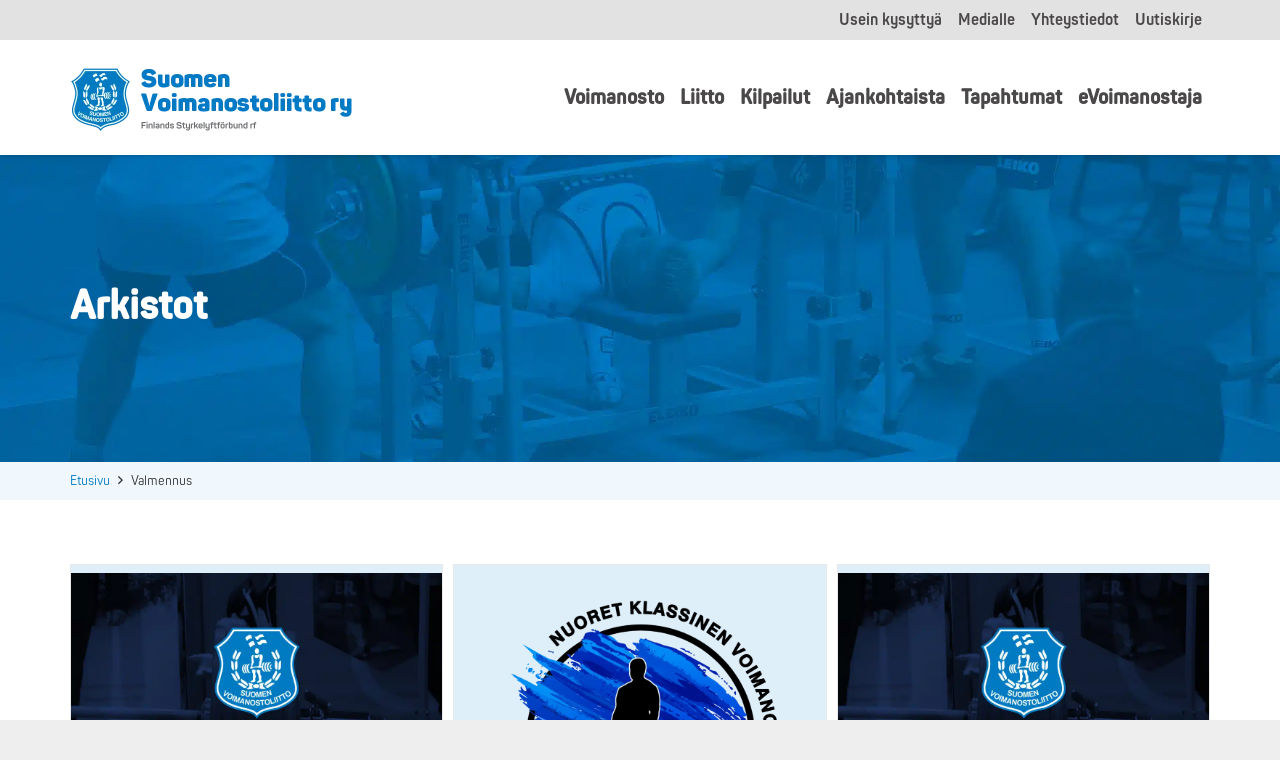

--- FILE ---
content_type: text/html; charset=UTF-8
request_url: https://www.suomenvoimanostoliitto.fi/e-kategoria/valmennus/
body_size: 21619
content:
<!DOCTYPE HTML><html lang="fi"><head><script data-no-optimize="1">var litespeed_docref=sessionStorage.getItem("litespeed_docref");litespeed_docref&&(Object.defineProperty(document,"referrer",{get:function(){return litespeed_docref}}),sessionStorage.removeItem("litespeed_docref"));</script> <meta charset="UTF-8"><meta name='robots' content='index, follow, max-image-preview:large, max-snippet:-1, max-video-preview:-1' /><style>img:is([sizes="auto" i], [sizes^="auto," i]) { contain-intrinsic-size: 3000px 1500px }</style><title>Valmennus arkistot - Suomen Voimanostoliitto ry</title><link rel="canonical" href="https://www.suomenvoimanostoliitto.fi/e-kategoria/valmennus/" /><link rel="next" href="https://www.suomenvoimanostoliitto.fi/e-kategoria/valmennus/page/2/" /><meta property="og:locale" content="fi_FI" /><meta property="og:type" content="article" /><meta property="og:title" content="Valmennus arkistot - Suomen Voimanostoliitto ry" /><meta property="og:url" content="https://www.suomenvoimanostoliitto.fi/e-kategoria/valmennus/" /><meta property="og:site_name" content="Suomen Voimanostoliitto ry" /><meta property="og:image" content="https://www.suomenvoimanostoliitto.fi/wp-content/uploads/fb-suomen-voimannostoliitto.jpg" /><meta property="og:image:width" content="1200" /><meta property="og:image:height" content="630" /><meta property="og:image:type" content="image/jpeg" /><meta name="twitter:card" content="summary_large_image" /> <script type="application/ld+json" class="yoast-schema-graph">{"@context":"https://schema.org","@graph":[{"@type":"CollectionPage","@id":"https://www.suomenvoimanostoliitto.fi/e-kategoria/valmennus/","url":"https://www.suomenvoimanostoliitto.fi/e-kategoria/valmennus/","name":"Valmennus arkistot - Suomen Voimanostoliitto ry","isPartOf":{"@id":"https://www.suomenvoimanostoliitto.fi/#website"},"primaryImageOfPage":{"@id":"https://www.suomenvoimanostoliitto.fi/e-kategoria/valmennus/#primaryimage"},"image":{"@id":"https://www.suomenvoimanostoliitto.fi/e-kategoria/valmennus/#primaryimage"},"thumbnailUrl":"https://www.suomenvoimanostoliitto.fi/wp-content/uploads/DSC01036-scaled.jpg","breadcrumb":{"@id":"https://www.suomenvoimanostoliitto.fi/e-kategoria/valmennus/#breadcrumb"},"inLanguage":"fi"},{"@type":"ImageObject","inLanguage":"fi","@id":"https://www.suomenvoimanostoliitto.fi/e-kategoria/valmennus/#primaryimage","url":"https://www.suomenvoimanostoliitto.fi/wp-content/uploads/DSC01036-scaled.jpg","contentUrl":"https://www.suomenvoimanostoliitto.fi/wp-content/uploads/DSC01036-scaled.jpg","width":800,"height":533},{"@type":"BreadcrumbList","@id":"https://www.suomenvoimanostoliitto.fi/e-kategoria/valmennus/#breadcrumb","itemListElement":[{"@type":"ListItem","position":1,"name":"Home","item":"https://www.suomenvoimanostoliitto.fi/"},{"@type":"ListItem","position":2,"name":"Valmennus"}]},{"@type":"WebSite","@id":"https://www.suomenvoimanostoliitto.fi/#website","url":"https://www.suomenvoimanostoliitto.fi/","name":"Suomen Voimanostoliitto ry","description":"Puhtaan suomalaisen voimanostourheilun hyv&auml;ksi","potentialAction":[{"@type":"SearchAction","target":{"@type":"EntryPoint","urlTemplate":"https://www.suomenvoimanostoliitto.fi/?s={search_term_string}"},"query-input":{"@type":"PropertyValueSpecification","valueRequired":true,"valueName":"search_term_string"}}],"inLanguage":"fi"}]}</script> <link rel='dns-prefetch' href='//fonts.googleapis.com' /><link rel="alternate" type="application/rss+xml" title="Suomen Voimanostoliitto ry &raquo; syöte" href="https://www.suomenvoimanostoliitto.fi/feed/" /><link rel="alternate" type="application/rss+xml" title="Suomen Voimanostoliitto ry &raquo; kommenttien syöte" href="https://www.suomenvoimanostoliitto.fi/comments/feed/" /><link rel="alternate" type="text/calendar" title="Suomen Voimanostoliitto ry &raquo; iCal Feed" href="https://www.suomenvoimanostoliitto.fi/tapahtumat/?ical=1" /><link rel="alternate" type="application/rss+xml" title="Syöte: Suomen Voimanostoliitto ry &raquo; Valmennus e-kategoria" href="https://www.suomenvoimanostoliitto.fi/e-kategoria/valmennus/feed/" /><link rel="canonical" href="https://www.suomenvoimanostoliitto.fi/e-kategoria/valmennus" /><meta name="viewport" content="width=device-width, initial-scale=1"><meta name="SKYPE_TOOLBAR" content="SKYPE_TOOLBAR_PARSER_COMPATIBLE"><meta name="theme-color" content="#f5f5f5"><meta property="og:title" content="Valmennus arkistot - Suomen Voimanostoliitto ry"><meta property="og:url" content="https://www.suomenvoimanostoliitto.fi/e-kategoria/valmennus"><meta property="og:locale" content="fi"><meta property="og:site_name" content="Suomen Voimanostoliitto ry"><meta property="og:type" content="website"><meta property="og:image" content="https://www.suomenvoimanostoliitto.fi/wp-content/uploads/DSC01036-1024x683.jpg" itemprop="image"><link data-optimized="2" rel="stylesheet" href="https://www.suomenvoimanostoliitto.fi/wp-content/litespeed/css/c39b529a99ac0e9218ad91a23c455116.css?ver=90945" /><style id='classic-theme-styles-inline-css'>/*! This file is auto-generated */
.wp-block-button__link{color:#fff;background-color:#32373c;border-radius:9999px;box-shadow:none;text-decoration:none;padding:calc(.667em + 2px) calc(1.333em + 2px);font-size:1.125em}.wp-block-file__button{background:#32373c;color:#fff;text-decoration:none}</style><style id='global-styles-inline-css'>:root{--wp--preset--aspect-ratio--square: 1;--wp--preset--aspect-ratio--4-3: 4/3;--wp--preset--aspect-ratio--3-4: 3/4;--wp--preset--aspect-ratio--3-2: 3/2;--wp--preset--aspect-ratio--2-3: 2/3;--wp--preset--aspect-ratio--16-9: 16/9;--wp--preset--aspect-ratio--9-16: 9/16;--wp--preset--color--black: #000000;--wp--preset--color--cyan-bluish-gray: #abb8c3;--wp--preset--color--white: #ffffff;--wp--preset--color--pale-pink: #f78da7;--wp--preset--color--vivid-red: #cf2e2e;--wp--preset--color--luminous-vivid-orange: #ff6900;--wp--preset--color--luminous-vivid-amber: #fcb900;--wp--preset--color--light-green-cyan: #7bdcb5;--wp--preset--color--vivid-green-cyan: #00d084;--wp--preset--color--pale-cyan-blue: #8ed1fc;--wp--preset--color--vivid-cyan-blue: #0693e3;--wp--preset--color--vivid-purple: #9b51e0;--wp--preset--gradient--vivid-cyan-blue-to-vivid-purple: linear-gradient(135deg,rgba(6,147,227,1) 0%,rgb(155,81,224) 100%);--wp--preset--gradient--light-green-cyan-to-vivid-green-cyan: linear-gradient(135deg,rgb(122,220,180) 0%,rgb(0,208,130) 100%);--wp--preset--gradient--luminous-vivid-amber-to-luminous-vivid-orange: linear-gradient(135deg,rgba(252,185,0,1) 0%,rgba(255,105,0,1) 100%);--wp--preset--gradient--luminous-vivid-orange-to-vivid-red: linear-gradient(135deg,rgba(255,105,0,1) 0%,rgb(207,46,46) 100%);--wp--preset--gradient--very-light-gray-to-cyan-bluish-gray: linear-gradient(135deg,rgb(238,238,238) 0%,rgb(169,184,195) 100%);--wp--preset--gradient--cool-to-warm-spectrum: linear-gradient(135deg,rgb(74,234,220) 0%,rgb(151,120,209) 20%,rgb(207,42,186) 40%,rgb(238,44,130) 60%,rgb(251,105,98) 80%,rgb(254,248,76) 100%);--wp--preset--gradient--blush-light-purple: linear-gradient(135deg,rgb(255,206,236) 0%,rgb(152,150,240) 100%);--wp--preset--gradient--blush-bordeaux: linear-gradient(135deg,rgb(254,205,165) 0%,rgb(254,45,45) 50%,rgb(107,0,62) 100%);--wp--preset--gradient--luminous-dusk: linear-gradient(135deg,rgb(255,203,112) 0%,rgb(199,81,192) 50%,rgb(65,88,208) 100%);--wp--preset--gradient--pale-ocean: linear-gradient(135deg,rgb(255,245,203) 0%,rgb(182,227,212) 50%,rgb(51,167,181) 100%);--wp--preset--gradient--electric-grass: linear-gradient(135deg,rgb(202,248,128) 0%,rgb(113,206,126) 100%);--wp--preset--gradient--midnight: linear-gradient(135deg,rgb(2,3,129) 0%,rgb(40,116,252) 100%);--wp--preset--font-size--small: 13px;--wp--preset--font-size--medium: 20px;--wp--preset--font-size--large: 36px;--wp--preset--font-size--x-large: 42px;--wp--preset--spacing--20: 0.44rem;--wp--preset--spacing--30: 0.67rem;--wp--preset--spacing--40: 1rem;--wp--preset--spacing--50: 1.5rem;--wp--preset--spacing--60: 2.25rem;--wp--preset--spacing--70: 3.38rem;--wp--preset--spacing--80: 5.06rem;--wp--preset--shadow--natural: 6px 6px 9px rgba(0, 0, 0, 0.2);--wp--preset--shadow--deep: 12px 12px 50px rgba(0, 0, 0, 0.4);--wp--preset--shadow--sharp: 6px 6px 0px rgba(0, 0, 0, 0.2);--wp--preset--shadow--outlined: 6px 6px 0px -3px rgba(255, 255, 255, 1), 6px 6px rgba(0, 0, 0, 1);--wp--preset--shadow--crisp: 6px 6px 0px rgba(0, 0, 0, 1);}:where(.is-layout-flex){gap: 0.5em;}:where(.is-layout-grid){gap: 0.5em;}body .is-layout-flex{display: flex;}.is-layout-flex{flex-wrap: wrap;align-items: center;}.is-layout-flex > :is(*, div){margin: 0;}body .is-layout-grid{display: grid;}.is-layout-grid > :is(*, div){margin: 0;}:where(.wp-block-columns.is-layout-flex){gap: 2em;}:where(.wp-block-columns.is-layout-grid){gap: 2em;}:where(.wp-block-post-template.is-layout-flex){gap: 1.25em;}:where(.wp-block-post-template.is-layout-grid){gap: 1.25em;}.has-black-color{color: var(--wp--preset--color--black) !important;}.has-cyan-bluish-gray-color{color: var(--wp--preset--color--cyan-bluish-gray) !important;}.has-white-color{color: var(--wp--preset--color--white) !important;}.has-pale-pink-color{color: var(--wp--preset--color--pale-pink) !important;}.has-vivid-red-color{color: var(--wp--preset--color--vivid-red) !important;}.has-luminous-vivid-orange-color{color: var(--wp--preset--color--luminous-vivid-orange) !important;}.has-luminous-vivid-amber-color{color: var(--wp--preset--color--luminous-vivid-amber) !important;}.has-light-green-cyan-color{color: var(--wp--preset--color--light-green-cyan) !important;}.has-vivid-green-cyan-color{color: var(--wp--preset--color--vivid-green-cyan) !important;}.has-pale-cyan-blue-color{color: var(--wp--preset--color--pale-cyan-blue) !important;}.has-vivid-cyan-blue-color{color: var(--wp--preset--color--vivid-cyan-blue) !important;}.has-vivid-purple-color{color: var(--wp--preset--color--vivid-purple) !important;}.has-black-background-color{background-color: var(--wp--preset--color--black) !important;}.has-cyan-bluish-gray-background-color{background-color: var(--wp--preset--color--cyan-bluish-gray) !important;}.has-white-background-color{background-color: var(--wp--preset--color--white) !important;}.has-pale-pink-background-color{background-color: var(--wp--preset--color--pale-pink) !important;}.has-vivid-red-background-color{background-color: var(--wp--preset--color--vivid-red) !important;}.has-luminous-vivid-orange-background-color{background-color: var(--wp--preset--color--luminous-vivid-orange) !important;}.has-luminous-vivid-amber-background-color{background-color: var(--wp--preset--color--luminous-vivid-amber) !important;}.has-light-green-cyan-background-color{background-color: var(--wp--preset--color--light-green-cyan) !important;}.has-vivid-green-cyan-background-color{background-color: var(--wp--preset--color--vivid-green-cyan) !important;}.has-pale-cyan-blue-background-color{background-color: var(--wp--preset--color--pale-cyan-blue) !important;}.has-vivid-cyan-blue-background-color{background-color: var(--wp--preset--color--vivid-cyan-blue) !important;}.has-vivid-purple-background-color{background-color: var(--wp--preset--color--vivid-purple) !important;}.has-black-border-color{border-color: var(--wp--preset--color--black) !important;}.has-cyan-bluish-gray-border-color{border-color: var(--wp--preset--color--cyan-bluish-gray) !important;}.has-white-border-color{border-color: var(--wp--preset--color--white) !important;}.has-pale-pink-border-color{border-color: var(--wp--preset--color--pale-pink) !important;}.has-vivid-red-border-color{border-color: var(--wp--preset--color--vivid-red) !important;}.has-luminous-vivid-orange-border-color{border-color: var(--wp--preset--color--luminous-vivid-orange) !important;}.has-luminous-vivid-amber-border-color{border-color: var(--wp--preset--color--luminous-vivid-amber) !important;}.has-light-green-cyan-border-color{border-color: var(--wp--preset--color--light-green-cyan) !important;}.has-vivid-green-cyan-border-color{border-color: var(--wp--preset--color--vivid-green-cyan) !important;}.has-pale-cyan-blue-border-color{border-color: var(--wp--preset--color--pale-cyan-blue) !important;}.has-vivid-cyan-blue-border-color{border-color: var(--wp--preset--color--vivid-cyan-blue) !important;}.has-vivid-purple-border-color{border-color: var(--wp--preset--color--vivid-purple) !important;}.has-vivid-cyan-blue-to-vivid-purple-gradient-background{background: var(--wp--preset--gradient--vivid-cyan-blue-to-vivid-purple) !important;}.has-light-green-cyan-to-vivid-green-cyan-gradient-background{background: var(--wp--preset--gradient--light-green-cyan-to-vivid-green-cyan) !important;}.has-luminous-vivid-amber-to-luminous-vivid-orange-gradient-background{background: var(--wp--preset--gradient--luminous-vivid-amber-to-luminous-vivid-orange) !important;}.has-luminous-vivid-orange-to-vivid-red-gradient-background{background: var(--wp--preset--gradient--luminous-vivid-orange-to-vivid-red) !important;}.has-very-light-gray-to-cyan-bluish-gray-gradient-background{background: var(--wp--preset--gradient--very-light-gray-to-cyan-bluish-gray) !important;}.has-cool-to-warm-spectrum-gradient-background{background: var(--wp--preset--gradient--cool-to-warm-spectrum) !important;}.has-blush-light-purple-gradient-background{background: var(--wp--preset--gradient--blush-light-purple) !important;}.has-blush-bordeaux-gradient-background{background: var(--wp--preset--gradient--blush-bordeaux) !important;}.has-luminous-dusk-gradient-background{background: var(--wp--preset--gradient--luminous-dusk) !important;}.has-pale-ocean-gradient-background{background: var(--wp--preset--gradient--pale-ocean) !important;}.has-electric-grass-gradient-background{background: var(--wp--preset--gradient--electric-grass) !important;}.has-midnight-gradient-background{background: var(--wp--preset--gradient--midnight) !important;}.has-small-font-size{font-size: var(--wp--preset--font-size--small) !important;}.has-medium-font-size{font-size: var(--wp--preset--font-size--medium) !important;}.has-large-font-size{font-size: var(--wp--preset--font-size--large) !important;}.has-x-large-font-size{font-size: var(--wp--preset--font-size--x-large) !important;}
:where(.wp-block-post-template.is-layout-flex){gap: 1.25em;}:where(.wp-block-post-template.is-layout-grid){gap: 1.25em;}
:where(.wp-block-columns.is-layout-flex){gap: 2em;}:where(.wp-block-columns.is-layout-grid){gap: 2em;}
:root :where(.wp-block-pullquote){font-size: 1.5em;line-height: 1.6;}</style> <script></script><link rel="https://api.w.org/" href="https://www.suomenvoimanostoliitto.fi/wp-json/" /><link rel="alternate" title="JSON" type="application/json" href="https://www.suomenvoimanostoliitto.fi/wp-json/wp/v2/e-kategoria/169" /><link rel="EditURI" type="application/rsd+xml" title="RSD" href="https://www.suomenvoimanostoliitto.fi/xmlrpc.php?rsd" /><meta name="generator" content="WordPress 6.8.3" />
 <script type="litespeed/javascript">var cffsiteurl="https://www.suomenvoimanostoliitto.fi/wp-content/plugins";var cffajaxurl="https://www.suomenvoimanostoliitto.fi/wp-admin/admin-ajax.php";var cfflinkhashtags="true"</script> <meta name="tec-api-version" content="v1"><meta name="tec-api-origin" content="https://www.suomenvoimanostoliitto.fi"><link rel="alternate" href="https://www.suomenvoimanostoliitto.fi/wp-json/tribe/events/v1/" /> <script id="us_add_no_touch" type="litespeed/javascript">if(!/Android|webOS|iPhone|iPad|iPod|BlackBerry|IEMobile|Opera Mini/i.test(navigator.userAgent)){document.documentElement.classList.add("no-touch")}</script> <script id="us_color_scheme_switch_class" type="litespeed/javascript">if(document.cookie.includes("us_color_scheme_switch_is_on=true")){document.documentElement.classList.add("us-color-scheme-on")}</script> <meta name="generator" content="Powered by WPBakery Page Builder - drag and drop page builder for WordPress."/><link rel="icon" href="https://www.suomenvoimanostoliitto.fi/wp-content/uploads/fav-suomenvoimannostoliitto-150x150.png" sizes="32x32" /><link rel="icon" href="https://www.suomenvoimanostoliitto.fi/wp-content/uploads/fav-suomenvoimannostoliitto-300x300.png" sizes="192x192" /><link rel="apple-touch-icon" href="https://www.suomenvoimanostoliitto.fi/wp-content/uploads/fav-suomenvoimannostoliitto-300x300.png" /><meta name="msapplication-TileImage" content="https://www.suomenvoimanostoliitto.fi/wp-content/uploads/fav-suomenvoimannostoliitto-300x300.png" />
<noscript><style>.wpb_animate_when_almost_visible { opacity: 1; }</style></noscript><style id="us-icon-fonts">@font-face{font-display:block;font-style:normal;font-family:"fontawesome";font-weight:900;src:url("https://www.suomenvoimanostoliitto.fi/wp-content/themes/Impreza/fonts/fa-solid-900.woff2?ver=8.32.2") format("woff2")}.fas{font-family:"fontawesome";font-weight:900}@font-face{font-display:block;font-style:normal;font-family:"fontawesome";font-weight:400;src:url("https://www.suomenvoimanostoliitto.fi/wp-content/themes/Impreza/fonts/fa-regular-400.woff2?ver=8.32.2") format("woff2")}.far{font-family:"fontawesome";font-weight:400}@font-face{font-display:block;font-style:normal;font-family:"fontawesome";font-weight:300;src:url("https://www.suomenvoimanostoliitto.fi/wp-content/themes/Impreza/fonts/fa-light-300.woff2?ver=8.32.2") format("woff2")}.fal{font-family:"fontawesome";font-weight:300}@font-face{font-display:block;font-style:normal;font-family:"Font Awesome 5 Duotone";font-weight:900;src:url("https://www.suomenvoimanostoliitto.fi/wp-content/themes/Impreza/fonts/fa-duotone-900.woff2?ver=8.32.2") format("woff2")}.fad{font-family:"Font Awesome 5 Duotone";font-weight:900}.fad{position:relative}.fad:before{position:absolute}.fad:after{opacity:0.4}@font-face{font-display:block;font-style:normal;font-family:"Font Awesome 5 Brands";font-weight:400;src:url("https://www.suomenvoimanostoliitto.fi/wp-content/themes/Impreza/fonts/fa-brands-400.woff2?ver=8.32.2") format("woff2")}.fab{font-family:"Font Awesome 5 Brands";font-weight:400}@font-face{font-display:block;font-style:normal;font-family:"Material Icons";font-weight:400;src:url("https://www.suomenvoimanostoliitto.fi/wp-content/themes/Impreza/fonts/material-icons.woff2?ver=8.32.2") format("woff2")}.material-icons{font-family:"Material Icons";font-weight:400}</style><style id="us-theme-options-css">:root{--color-header-middle-bg:#fff;--color-header-middle-bg-grad:#fff;--color-header-middle-text:#4a4848;--color-header-middle-text-hover:#007ac3;--color-header-transparent-bg:transparent;--color-header-transparent-bg-grad:transparent;--color-header-transparent-text:#fff;--color-header-transparent-text-hover:#fff;--color-chrome-toolbar:#f5f5f5;--color-chrome-toolbar-grad:#f5f5f5;--color-header-top-bg:#e3e2e2;--color-header-top-bg-grad:#e3e2e2;--color-header-top-text:#4a4848;--color-header-top-text-hover:#007ac3;--color-header-top-transparent-bg:rgba(0,0,0,0.2);--color-header-top-transparent-bg-grad:rgba(0,0,0,0.2);--color-header-top-transparent-text:rgba(255,255,255,0.66);--color-header-top-transparent-text-hover:#fff;--color-content-bg:#fff;--color-content-bg-grad:#fff;--color-content-bg-alt:#f0f8fd;--color-content-bg-alt-grad:#f0f8fd;--color-content-border:#e8e8e8;--color-content-heading:#4a4848;--color-content-heading-grad:#4a4848;--color-content-text:#333;--color-content-link:#007ac3;--color-content-link-hover:#175075;--color-content-primary:#007ac3;--color-content-primary-grad:#007ac3;--color-content-secondary:#dfeffa;--color-content-secondary-grad:#dfeffa;--color-content-faded:#999;--color-content-overlay:rgba(0,0,0,0.75);--color-content-overlay-grad:rgba(0,0,0,0.75);--color-alt-content-bg:#f0f8fd;--color-alt-content-bg-grad:#f0f8fd;--color-alt-content-bg-alt:#fff;--color-alt-content-bg-alt-grad:#fff;--color-alt-content-border:#ddd;--color-alt-content-heading:#4a4848;--color-alt-content-heading-grad:#4a4848;--color-alt-content-text:#333;--color-alt-content-link:#007ac3;--color-alt-content-link-hover:#175075;--color-alt-content-primary:#007ac3;--color-alt-content-primary-grad:#007ac3;--color-alt-content-secondary:#dfeffa;--color-alt-content-secondary-grad:#dfeffa;--color-alt-content-faded:#999;--color-alt-content-overlay:#e95095;--color-alt-content-overlay-grad:linear-gradient(135deg,#e95095,rgba(233,80,149,0.75));--color-footer-bg:#222;--color-footer-bg-grad:#222;--color-footer-bg-alt:#1a1a1a;--color-footer-bg-alt-grad:#1a1a1a;--color-footer-border:#333;--color-footer-heading:#fff;--color-footer-heading-grad:#fff;--color-footer-text:#999;--color-footer-link:#ccc;--color-footer-link-hover:#fff;--color-subfooter-bg:#007ac3;--color-subfooter-bg-grad:#007ac3;--color-subfooter-bg-alt:#222;--color-subfooter-bg-alt-grad:#222;--color-subfooter-border:#ffffff;--color-subfooter-heading:#e3e7f0;--color-subfooter-heading-grad:#e3e7f0;--color-subfooter-text:#ffffff;--color-subfooter-link:#ffffff;--color-subfooter-link-hover:#e8e8e8;--color-content-primary-faded:rgba(0,122,195,0.15);--box-shadow:0 5px 15px rgba(0,0,0,.15);--box-shadow-up:0 -5px 15px rgba(0,0,0,.15);--site-canvas-width:1300px;--site-content-width:1140px;--text-block-margin-bottom:0rem}.has-content-primary-color{color:var(--color-content-primary)}.has-content-primary-background-color{background:var(--color-content-primary-grad)}.has-content-secondary-color{color:var(--color-content-secondary)}.has-content-secondary-background-color{background:var(--color-content-secondary-grad)}.has-content-heading-color{color:var(--color-content-heading)}.has-content-heading-background-color{background:var(--color-content-heading-grad)}.has-content-text-color{color:var(--color-content-text)}.has-content-text-background-color{background:var(--color-content-text-grad)}.has-content-faded-color{color:var(--color-content-faded)}.has-content-faded-background-color{background:var(--color-content-faded-grad)}.has-content-border-color{color:var(--color-content-border)}.has-content-border-background-color{background:var(--color-content-border-grad)}.has-content-bg-alt-color{color:var(--color-content-bg-alt)}.has-content-bg-alt-background-color{background:var(--color-content-bg-alt-grad)}.has-content-bg-color{color:var(--color-content-bg)}.has-content-bg-background-color{background:var(--color-content-bg-grad)}:root{--font-family:"Open Sans";--font-size:16px;--line-height:26px;--font-weight:400;--bold-font-weight:700;--h1-font-family:Raleway,sans-serif;--h1-font-size:40px;--h1-line-height:1.40;--h1-font-weight:800;--h1-bold-font-weight:700;--h1-font-style:normal;--h1-letter-spacing:0;--h1-margin-bottom:1.7rem;--h2-font-family:var(--h1-font-family);--h2-font-size:30px;--h2-line-height:1.3;--h2-font-weight:var(--h1-font-weight);--h2-bold-font-weight:var(--h1-bold-font-weight);--h2-text-transform:var(--h1-text-transform);--h2-font-style:var(--h1-font-style);--h2-letter-spacing:0;--h2-margin-bottom:1.5rem;--h3-font-family:var(--h1-font-family);--h3-font-size:29px;--h3-line-height:1.2;--h3-font-weight:var(--h1-font-weight);--h3-bold-font-weight:var(--h1-bold-font-weight);--h3-text-transform:var(--h1-text-transform);--h3-font-style:var(--h1-font-style);--h3-letter-spacing:0;--h3-margin-bottom:1.5rem;--h4-font-family:var(--h1-font-family);--h4-font-size:27px;--h4-line-height:1.2;--h4-font-weight:var(--h1-font-weight);--h4-bold-font-weight:var(--h1-bold-font-weight);--h4-text-transform:var(--h1-text-transform);--h4-font-style:var(--h1-font-style);--h4-letter-spacing:0;--h4-margin-bottom:1.5rem;--h5-font-family:var(--h1-font-family);--h5-font-size:24px;--h5-line-height:1.2;--h5-font-weight:var(--h1-font-weight);--h5-bold-font-weight:var(--h1-bold-font-weight);--h5-text-transform:var(--h1-text-transform);--h5-font-style:var(--h1-font-style);--h5-letter-spacing:0;--h5-margin-bottom:1.5rem;--h6-font-family:var(--h1-font-family);--h6-font-size:22px;--h6-line-height:1.2;--h6-font-weight:700;--h6-bold-font-weight:var(--h1-bold-font-weight);--h6-text-transform:var(--h1-text-transform);--h6-font-style:var(--h1-font-style);--h6-letter-spacing:0em;--h6-margin-bottom:1.5rem}@media (max-width:600px){:root{--font-size:15px;--line-height:25px;--h1-font-size:33px;--h2-font-size:28px;--h3-font-size:27px;--h4-font-size:25px;--h5-font-size:22px;--h6-font-size:20px}}h1{font-family:var(--h1-font-family,inherit);font-weight:var(--h1-font-weight,inherit);font-size:var(--h1-font-size,inherit);font-style:var(--h1-font-style,inherit);line-height:var(--h1-line-height,1.4);letter-spacing:var(--h1-letter-spacing,inherit);text-transform:var(--h1-text-transform,inherit);margin-bottom:var(--h1-margin-bottom,1.5rem)}h1>strong{font-weight:var(--h1-bold-font-weight,bold)}h2{font-family:var(--h2-font-family,inherit);font-weight:var(--h2-font-weight,inherit);font-size:var(--h2-font-size,inherit);font-style:var(--h2-font-style,inherit);line-height:var(--h2-line-height,1.4);letter-spacing:var(--h2-letter-spacing,inherit);text-transform:var(--h2-text-transform,inherit);margin-bottom:var(--h2-margin-bottom,1.5rem)}h2>strong{font-weight:var(--h2-bold-font-weight,bold)}h3{font-family:var(--h3-font-family,inherit);font-weight:var(--h3-font-weight,inherit);font-size:var(--h3-font-size,inherit);font-style:var(--h3-font-style,inherit);line-height:var(--h3-line-height,1.4);letter-spacing:var(--h3-letter-spacing,inherit);text-transform:var(--h3-text-transform,inherit);margin-bottom:var(--h3-margin-bottom,1.5rem)}h3>strong{font-weight:var(--h3-bold-font-weight,bold)}h4{font-family:var(--h4-font-family,inherit);font-weight:var(--h4-font-weight,inherit);font-size:var(--h4-font-size,inherit);font-style:var(--h4-font-style,inherit);line-height:var(--h4-line-height,1.4);letter-spacing:var(--h4-letter-spacing,inherit);text-transform:var(--h4-text-transform,inherit);margin-bottom:var(--h4-margin-bottom,1.5rem)}h4>strong{font-weight:var(--h4-bold-font-weight,bold)}h5{font-family:var(--h5-font-family,inherit);font-weight:var(--h5-font-weight,inherit);font-size:var(--h5-font-size,inherit);font-style:var(--h5-font-style,inherit);line-height:var(--h5-line-height,1.4);letter-spacing:var(--h5-letter-spacing,inherit);text-transform:var(--h5-text-transform,inherit);margin-bottom:var(--h5-margin-bottom,1.5rem)}h5>strong{font-weight:var(--h5-bold-font-weight,bold)}h6{font-family:var(--h6-font-family,inherit);font-weight:var(--h6-font-weight,inherit);font-size:var(--h6-font-size,inherit);font-style:var(--h6-font-style,inherit);line-height:var(--h6-line-height,1.4);letter-spacing:var(--h6-letter-spacing,inherit);text-transform:var(--h6-text-transform,inherit);margin-bottom:var(--h6-margin-bottom,1.5rem)}h6>strong{font-weight:var(--h6-bold-font-weight,bold)}body{background:#eee}@media (max-width:1220px){.l-main .aligncenter{max-width:calc(100vw - 5rem)}}@media (min-width:1381px){body.usb_preview .hide_on_default{opacity:0.25!important}.vc_hidden-lg,body:not(.usb_preview) .hide_on_default{display:none!important}.default_align_left{text-align:left;justify-content:flex-start}.default_align_right{text-align:right;justify-content:flex-end}.default_align_center{text-align:center;justify-content:center}.w-hwrapper.default_align_center>*{margin-left:calc( var(--hwrapper-gap,1.2rem) / 2 );margin-right:calc( var(--hwrapper-gap,1.2rem) / 2 )}.default_align_justify{justify-content:space-between}.w-hwrapper>.default_align_justify,.default_align_justify>.w-btn{width:100%}}@media (min-width:1025px) and (max-width:1380px){body.usb_preview .hide_on_laptops{opacity:0.25!important}.vc_hidden-md,body:not(.usb_preview) .hide_on_laptops{display:none!important}.laptops_align_left{text-align:left;justify-content:flex-start}.laptops_align_right{text-align:right;justify-content:flex-end}.laptops_align_center{text-align:center;justify-content:center}.w-hwrapper.laptops_align_center>*{margin-left:calc( var(--hwrapper-gap,1.2rem) / 2 );margin-right:calc( var(--hwrapper-gap,1.2rem) / 2 )}.laptops_align_justify{justify-content:space-between}.w-hwrapper>.laptops_align_justify,.laptops_align_justify>.w-btn{width:100%}.g-cols.via_grid[style*="--laptops-gap"]{grid-gap:var(--laptops-gap,3rem)}}@media (min-width:601px) and (max-width:1024px){body.usb_preview .hide_on_tablets{opacity:0.25!important}.vc_hidden-sm,body:not(.usb_preview) .hide_on_tablets{display:none!important}.tablets_align_left{text-align:left;justify-content:flex-start}.tablets_align_right{text-align:right;justify-content:flex-end}.tablets_align_center{text-align:center;justify-content:center}.w-hwrapper.tablets_align_center>*{margin-left:calc( var(--hwrapper-gap,1.2rem) / 2 );margin-right:calc( var(--hwrapper-gap,1.2rem) / 2 )}.tablets_align_justify{justify-content:space-between}.w-hwrapper>.tablets_align_justify,.tablets_align_justify>.w-btn{width:100%}.g-cols.via_grid[style*="--tablets-gap"]{grid-gap:var(--tablets-gap,3rem)}}@media (max-width:600px){body.usb_preview .hide_on_mobiles{opacity:0.25!important}.vc_hidden-xs,body:not(.usb_preview) .hide_on_mobiles{display:none!important}.mobiles_align_left{text-align:left;justify-content:flex-start}.mobiles_align_right{text-align:right;justify-content:flex-end}.mobiles_align_center{text-align:center;justify-content:center}.w-hwrapper.mobiles_align_center>*{margin-left:calc( var(--hwrapper-gap,1.2rem) / 2 );margin-right:calc( var(--hwrapper-gap,1.2rem) / 2 )}.mobiles_align_justify{justify-content:space-between}.w-hwrapper>.mobiles_align_justify,.mobiles_align_justify>.w-btn{width:100%}.w-hwrapper.stack_on_mobiles{display:block}.w-hwrapper.stack_on_mobiles>:not(script){display:block;margin:0 0 var(--hwrapper-gap,1.2rem)}.w-hwrapper.stack_on_mobiles>:last-child{margin-bottom:0}.g-cols.via_grid[style*="--mobiles-gap"]{grid-gap:var(--mobiles-gap,1.5rem)}}@media (max-width:600px){.g-cols.type_default>div[class*="vc_col-xs-"]{margin-top:1rem;margin-bottom:1rem}.g-cols>div:not([class*="vc_col-xs-"]){width:100%;margin:0 0 1.5rem}.g-cols.reversed>div:last-of-type{order:-1}.g-cols.type_boxes>div,.g-cols.reversed>div:first-child,.g-cols:not(.reversed)>div:last-child,.g-cols>div.has_bg_color{margin-bottom:0}.vc_col-xs-1{width:8.3333%}.vc_col-xs-2{width:16.6666%}.vc_col-xs-1\/5{width:20%}.vc_col-xs-3{width:25%}.vc_col-xs-4{width:33.3333%}.vc_col-xs-2\/5{width:40%}.vc_col-xs-5{width:41.6666%}.vc_col-xs-6{width:50%}.vc_col-xs-7{width:58.3333%}.vc_col-xs-3\/5{width:60%}.vc_col-xs-8{width:66.6666%}.vc_col-xs-9{width:75%}.vc_col-xs-4\/5{width:80%}.vc_col-xs-10{width:83.3333%}.vc_col-xs-11{width:91.6666%}.vc_col-xs-12{width:100%}.vc_col-xs-offset-0{margin-left:0}.vc_col-xs-offset-1{margin-left:8.3333%}.vc_col-xs-offset-2{margin-left:16.6666%}.vc_col-xs-offset-1\/5{margin-left:20%}.vc_col-xs-offset-3{margin-left:25%}.vc_col-xs-offset-4{margin-left:33.3333%}.vc_col-xs-offset-2\/5{margin-left:40%}.vc_col-xs-offset-5{margin-left:41.6666%}.vc_col-xs-offset-6{margin-left:50%}.vc_col-xs-offset-7{margin-left:58.3333%}.vc_col-xs-offset-3\/5{margin-left:60%}.vc_col-xs-offset-8{margin-left:66.6666%}.vc_col-xs-offset-9{margin-left:75%}.vc_col-xs-offset-4\/5{margin-left:80%}.vc_col-xs-offset-10{margin-left:83.3333%}.vc_col-xs-offset-11{margin-left:91.6666%}.vc_col-xs-offset-12{margin-left:100%}}@media (min-width:601px){.vc_col-sm-1{width:8.3333%}.vc_col-sm-2{width:16.6666%}.vc_col-sm-1\/5{width:20%}.vc_col-sm-3{width:25%}.vc_col-sm-4{width:33.3333%}.vc_col-sm-2\/5{width:40%}.vc_col-sm-5{width:41.6666%}.vc_col-sm-6{width:50%}.vc_col-sm-7{width:58.3333%}.vc_col-sm-3\/5{width:60%}.vc_col-sm-8{width:66.6666%}.vc_col-sm-9{width:75%}.vc_col-sm-4\/5{width:80%}.vc_col-sm-10{width:83.3333%}.vc_col-sm-11{width:91.6666%}.vc_col-sm-12{width:100%}.vc_col-sm-offset-0{margin-left:0}.vc_col-sm-offset-1{margin-left:8.3333%}.vc_col-sm-offset-2{margin-left:16.6666%}.vc_col-sm-offset-1\/5{margin-left:20%}.vc_col-sm-offset-3{margin-left:25%}.vc_col-sm-offset-4{margin-left:33.3333%}.vc_col-sm-offset-2\/5{margin-left:40%}.vc_col-sm-offset-5{margin-left:41.6666%}.vc_col-sm-offset-6{margin-left:50%}.vc_col-sm-offset-7{margin-left:58.3333%}.vc_col-sm-offset-3\/5{margin-left:60%}.vc_col-sm-offset-8{margin-left:66.6666%}.vc_col-sm-offset-9{margin-left:75%}.vc_col-sm-offset-4\/5{margin-left:80%}.vc_col-sm-offset-10{margin-left:83.3333%}.vc_col-sm-offset-11{margin-left:91.6666%}.vc_col-sm-offset-12{margin-left:100%}}@media (min-width:1025px){.vc_col-md-1{width:8.3333%}.vc_col-md-2{width:16.6666%}.vc_col-md-1\/5{width:20%}.vc_col-md-3{width:25%}.vc_col-md-4{width:33.3333%}.vc_col-md-2\/5{width:40%}.vc_col-md-5{width:41.6666%}.vc_col-md-6{width:50%}.vc_col-md-7{width:58.3333%}.vc_col-md-3\/5{width:60%}.vc_col-md-8{width:66.6666%}.vc_col-md-9{width:75%}.vc_col-md-4\/5{width:80%}.vc_col-md-10{width:83.3333%}.vc_col-md-11{width:91.6666%}.vc_col-md-12{width:100%}.vc_col-md-offset-0{margin-left:0}.vc_col-md-offset-1{margin-left:8.3333%}.vc_col-md-offset-2{margin-left:16.6666%}.vc_col-md-offset-1\/5{margin-left:20%}.vc_col-md-offset-3{margin-left:25%}.vc_col-md-offset-4{margin-left:33.3333%}.vc_col-md-offset-2\/5{margin-left:40%}.vc_col-md-offset-5{margin-left:41.6666%}.vc_col-md-offset-6{margin-left:50%}.vc_col-md-offset-7{margin-left:58.3333%}.vc_col-md-offset-3\/5{margin-left:60%}.vc_col-md-offset-8{margin-left:66.6666%}.vc_col-md-offset-9{margin-left:75%}.vc_col-md-offset-4\/5{margin-left:80%}.vc_col-md-offset-10{margin-left:83.3333%}.vc_col-md-offset-11{margin-left:91.6666%}.vc_col-md-offset-12{margin-left:100%}}@media (min-width:1381px){.vc_col-lg-1{width:8.3333%}.vc_col-lg-2{width:16.6666%}.vc_col-lg-1\/5{width:20%}.vc_col-lg-3{width:25%}.vc_col-lg-4{width:33.3333%}.vc_col-lg-2\/5{width:40%}.vc_col-lg-5{width:41.6666%}.vc_col-lg-6{width:50%}.vc_col-lg-7{width:58.3333%}.vc_col-lg-3\/5{width:60%}.vc_col-lg-8{width:66.6666%}.vc_col-lg-9{width:75%}.vc_col-lg-4\/5{width:80%}.vc_col-lg-10{width:83.3333%}.vc_col-lg-11{width:91.6666%}.vc_col-lg-12{width:100%}.vc_col-lg-offset-0{margin-left:0}.vc_col-lg-offset-1{margin-left:8.3333%}.vc_col-lg-offset-2{margin-left:16.6666%}.vc_col-lg-offset-1\/5{margin-left:20%}.vc_col-lg-offset-3{margin-left:25%}.vc_col-lg-offset-4{margin-left:33.3333%}.vc_col-lg-offset-2\/5{margin-left:40%}.vc_col-lg-offset-5{margin-left:41.6666%}.vc_col-lg-offset-6{margin-left:50%}.vc_col-lg-offset-7{margin-left:58.3333%}.vc_col-lg-offset-3\/5{margin-left:60%}.vc_col-lg-offset-8{margin-left:66.6666%}.vc_col-lg-offset-9{margin-left:75%}.vc_col-lg-offset-4\/5{margin-left:80%}.vc_col-lg-offset-10{margin-left:83.3333%}.vc_col-lg-offset-11{margin-left:91.6666%}.vc_col-lg-offset-12{margin-left:100%}}@media (min-width:601px) and (max-width:1024px){.g-cols.via_flex.type_default>div[class*="vc_col-md-"],.g-cols.via_flex.type_default>div[class*="vc_col-lg-"]{margin-top:1rem;margin-bottom:1rem}}@media (min-width:1025px) and (max-width:1380px){.g-cols.via_flex.type_default>div[class*="vc_col-lg-"]{margin-top:1rem;margin-bottom:1rem}}@media (max-width:767px){.l-canvas{overflow:hidden}.g-cols.stacking_default.reversed>div:last-of-type{order:-1}.g-cols.stacking_default.via_flex>div:not([class*="vc_col-xs"]){width:100%;margin:0 0 1.5rem}.g-cols.stacking_default.via_grid.mobiles-cols_1{grid-template-columns:100%}.g-cols.stacking_default.via_flex.type_boxes>div,.g-cols.stacking_default.via_flex.reversed>div:first-child,.g-cols.stacking_default.via_flex:not(.reversed)>div:last-child,.g-cols.stacking_default.via_flex>div.has_bg_color{margin-bottom:0}.g-cols.stacking_default.via_flex.type_default>.wpb_column.stretched{margin-left:-1rem;margin-right:-1rem}.g-cols.stacking_default.via_grid.mobiles-cols_1>.wpb_column.stretched,.g-cols.stacking_default.via_flex.type_boxes>.wpb_column.stretched{margin-left:-2.5rem;margin-right:-2.5rem;width:auto}.vc_column-inner.type_sticky>.wpb_wrapper,.vc_column_container.type_sticky>.vc_column-inner{top:0!important}}@media (min-width:768px){body:not(.rtl) .l-section.for_sidebar.at_left>div>.l-sidebar,.rtl .l-section.for_sidebar.at_right>div>.l-sidebar{order:-1}.vc_column_container.type_sticky>.vc_column-inner,.vc_column-inner.type_sticky>.wpb_wrapper{position:-webkit-sticky;position:sticky}.l-section.type_sticky{position:-webkit-sticky;position:sticky;top:0;z-index:11;transition:top 0.3s cubic-bezier(.78,.13,.15,.86) 0.1s}.header_hor .l-header.post_fixed.sticky_auto_hide{z-index:12}.admin-bar .l-section.type_sticky{top:32px}.l-section.type_sticky>.l-section-h{transition:padding-top 0.3s}.header_hor .l-header.pos_fixed:not(.down)~.l-main .l-section.type_sticky:not(:first-of-type){top:var(--header-sticky-height)}.admin-bar.header_hor .l-header.pos_fixed:not(.down)~.l-main .l-section.type_sticky:not(:first-of-type){top:calc( var(--header-sticky-height) + 32px )}.header_hor .l-header.pos_fixed.sticky:not(.down)~.l-main .l-section.type_sticky:first-of-type>.l-section-h{padding-top:var(--header-sticky-height)}.header_hor.headerinpos_bottom .l-header.pos_fixed.sticky:not(.down)~.l-main .l-section.type_sticky:first-of-type>.l-section-h{padding-bottom:var(--header-sticky-height)!important}}@media screen and (min-width:1220px){.g-cols.via_flex.type_default>.wpb_column.stretched:first-of-type{margin-left:min( calc( var(--site-content-width) / 2 + 0px / 2 + 1.5rem - 50vw),-1rem )}.g-cols.via_flex.type_default>.wpb_column.stretched:last-of-type{margin-right:min( calc( var(--site-content-width) / 2 + 0px / 2 + 1.5rem - 50vw),-1rem )}.l-main .alignfull, .w-separator.width_screen,.g-cols.via_grid>.wpb_column.stretched:first-of-type,.g-cols.via_flex.type_boxes>.wpb_column.stretched:first-of-type{margin-left:min( calc( var(--site-content-width) / 2 + 0px / 2 - 50vw ),-2.5rem )}.l-main .alignfull, .w-separator.width_screen,.g-cols.via_grid>.wpb_column.stretched:last-of-type,.g-cols.via_flex.type_boxes>.wpb_column.stretched:last-of-type{margin-right:min( calc( var(--site-content-width) / 2 + 0px / 2 - 50vw ),-2.5rem )}}@media (max-width:600px){.w-form-row.for_submit[style*=btn-size-mobiles] .w-btn{font-size:var(--btn-size-mobiles)!important}}a,button,input[type=submit],.ui-slider-handle{outline:none!important}.w-header-show{background:rgba(0,0,0,0.3)}.no-touch .w-header-show:hover{background:var(--color-content-primary-grad)}button[type=submit]:not(.w-btn),input[type=submit]:not(.w-btn),.us-nav-style_1>*,.navstyle_1>.owl-nav button,.us-btn-style_1{font-family:var(--font-family);font-size:20px;line-height:1.2!important;font-weight:700;font-style:normal;text-transform:none;letter-spacing:0.02em;border-radius:0em;padding:0.6em 2em;background:#267aad;border-color:#267aad;color:#ffffff!important;box-shadow:0 0em 0em 0 rgba(0,0,0,0.2)}button[type=submit]:not(.w-btn):before,input[type=submit]:not(.w-btn),.us-nav-style_1>*:before,.navstyle_1>.owl-nav button:before,.us-btn-style_1:before{border-width:2px}.no-touch button[type=submit]:not(.w-btn):hover,.no-touch input[type=submit]:not(.w-btn):hover,.us-nav-style_1>span.current,.no-touch .us-nav-style_1>a:hover,.no-touch .navstyle_1>.owl-nav button:hover,.no-touch .us-btn-style_1:hover{box-shadow:0 0em 0em 0 rgba(0,0,0,0.2);background:rgba(26,26,26,0.35);border-color:#267aad;color:#ffffff!important}.us-nav-style_1>*{min-width:calc(1.2em + 2 * 0.6em)}.us-btn-style_1{overflow:hidden;-webkit-transform:translateZ(0)}.us-btn-style_1>*{position:relative;z-index:1}.no-touch .us-btn-style_1:hover{background:#267aad}.no-touch .us-btn-style_1:after{content:"";position:absolute;top:0;left:0;right:0;height:0;transition:height 0.3s;background:rgba(26,26,26,0.35)}.no-touch .us-btn-style_1:hover:after{height:100%}.us-nav-style_2>*,.navstyle_2>.owl-nav button,.us-btn-style_2{font-family:var(--font-family);font-size:20px;line-height:1.20!important;font-weight:700;font-style:normal;text-transform:none;letter-spacing:0.02em;border-radius:0em;padding:0.6em 2em;background:#ffffff;border-color:#ffffff;color:#267aad!important;box-shadow:0 0em 0em 0 rgba(0,0,0,0.2)}.us-nav-style_2>*:before,.navstyle_2>.owl-nav button:before,.us-btn-style_2:before{border-width:1px}.us-nav-style_2>span.current,.no-touch .us-nav-style_2>a:hover,.no-touch .navstyle_2>.owl-nav button:hover,.no-touch .us-btn-style_2:hover{box-shadow:0 0em 0em 0 rgba(0,0,0,0.2);background:transparent;border-color:#ffffff;color:#ffffff!important}.us-nav-style_2>*{min-width:calc(1.20em + 2 * 0.6em)}.us-nav-style_3>*,.navstyle_3>.owl-nav button,.us-btn-style_3{font-family:var(--font-family);font-size:20px;line-height:1.20!important;font-weight:700;font-style:normal;text-transform:none;letter-spacing:0.02em;border-radius:0em;padding:0.6em 2em;background:transparent;border-color:#ffffff;color:#ffffff!important;box-shadow:0 0em 0em 0 rgba(0,0,0,0.2)}.us-nav-style_3>*:before,.navstyle_3>.owl-nav button:before,.us-btn-style_3:before{border-width:1px}.us-nav-style_3>span.current,.no-touch .us-nav-style_3>a:hover,.no-touch .navstyle_3>.owl-nav button:hover,.no-touch .us-btn-style_3:hover{box-shadow:0 0em 0em 0 rgba(0,0,0,0.2);background:#ffffff;border-color:#267aad;color:#267aad!important}.us-nav-style_3>*{min-width:calc(1.20em + 2 * 0.6em)}:root{--inputs-font-family:inherit;--inputs-font-size:1rem;--inputs-font-weight:400;--inputs-letter-spacing:0em;--inputs-text-transform:none;--inputs-height:2.8rem;--inputs-padding:0.8rem;--inputs-checkbox-size:1.5em;--inputs-border-width:0px;--inputs-border-radius:0.3rem;--inputs-background:#f5f5f5;--inputs-border-color:#e8e8e8;--inputs-text-color:#333;--inputs-box-shadow:0px 1px 0px 0px rgba(0,0,0,0.08) inset;--inputs-focus-background:#f5f5f5;--inputs-focus-border-color:#e8e8e8;--inputs-focus-text-color:#333;--inputs-focus-box-shadow:0px 0px 0px 2px #e95095}.leaflet-default-icon-path{background-image:url(https://www.suomenvoimanostoliitto.fi/wp-content/themes/Impreza/common/css/vendor/images/marker-icon.png)}</style><style id="us-current-header-css">.l-subheader.at_top,.l-subheader.at_top .w-dropdown-list,.l-subheader.at_top .type_mobile .w-nav-list.level_1{background:var(--color-header-top-bg);color:var(--color-header-top-text)}.no-touch .l-subheader.at_top a:hover,.no-touch .l-header.bg_transparent .l-subheader.at_top .w-dropdown.opened a:hover{color:var(--color-header-top-text-hover)}.l-header.bg_transparent:not(.sticky) .l-subheader.at_top{background:var(--color-header-top-transparent-bg);color:var(--color-header-top-transparent-text)}.no-touch .l-header.bg_transparent:not(.sticky) .at_top .w-cart-link:hover,.no-touch .l-header.bg_transparent:not(.sticky) .at_top .w-text a:hover,.no-touch .l-header.bg_transparent:not(.sticky) .at_top .w-html a:hover,.no-touch .l-header.bg_transparent:not(.sticky) .at_top .w-nav>a:hover,.no-touch .l-header.bg_transparent:not(.sticky) .at_top .w-menu a:hover,.no-touch .l-header.bg_transparent:not(.sticky) .at_top .w-search>a:hover,.no-touch .l-header.bg_transparent:not(.sticky) .at_top .w-dropdown a:hover,.no-touch .l-header.bg_transparent:not(.sticky) .at_top .type_desktop .menu-item.level_1:hover>a{color:var(--color-header-transparent-text-hover)}.l-subheader.at_middle,.l-subheader.at_middle .w-dropdown-list,.l-subheader.at_middle .type_mobile .w-nav-list.level_1{background:var(--color-header-middle-bg);color:var(--color-header-middle-text)}.no-touch .l-subheader.at_middle a:hover,.no-touch .l-header.bg_transparent .l-subheader.at_middle .w-dropdown.opened a:hover{color:var(--color-header-middle-text-hover)}.l-header.bg_transparent:not(.sticky) .l-subheader.at_middle{background:var(--color-header-transparent-bg);color:var(--color-header-transparent-text)}.no-touch .l-header.bg_transparent:not(.sticky) .at_middle .w-cart-link:hover,.no-touch .l-header.bg_transparent:not(.sticky) .at_middle .w-text a:hover,.no-touch .l-header.bg_transparent:not(.sticky) .at_middle .w-html a:hover,.no-touch .l-header.bg_transparent:not(.sticky) .at_middle .w-nav>a:hover,.no-touch .l-header.bg_transparent:not(.sticky) .at_middle .w-menu a:hover,.no-touch .l-header.bg_transparent:not(.sticky) .at_middle .w-search>a:hover,.no-touch .l-header.bg_transparent:not(.sticky) .at_middle .w-dropdown a:hover,.no-touch .l-header.bg_transparent:not(.sticky) .at_middle .type_desktop .menu-item.level_1:hover>a{color:var(--color-header-transparent-text-hover)}.header_ver .l-header{background:var(--color-header-middle-bg);color:var(--color-header-middle-text)}@media (min-width:901px){.hidden_for_default{display:none!important}.l-subheader.at_bottom{display:none}.l-header{position:relative;z-index:111;width:100%}.l-subheader{margin:0 auto}.l-subheader.width_full{padding-left:1.5rem;padding-right:1.5rem}.l-subheader-h{display:flex;align-items:center;position:relative;margin:0 auto;max-width:var(--site-content-width,1200px);height:inherit}.w-header-show{display:none}.l-header.pos_fixed{position:fixed;left:0}.l-header.pos_fixed:not(.notransition) .l-subheader{transition-property:transform,box-shadow,line-height,height;transition-duration:.3s;transition-timing-function:cubic-bezier(.78,.13,.15,.86)}.headerinpos_bottom.sticky_first_section .l-header.pos_fixed{position:fixed!important}.header_hor .l-header.sticky_auto_hide{transition:transform .3s cubic-bezier(.78,.13,.15,.86) .1s}.header_hor .l-header.sticky_auto_hide.down{transform:translateY(-110%)}.l-header.bg_transparent:not(.sticky) .l-subheader{box-shadow:none!important;background:none}.l-header.bg_transparent~.l-main .l-section.width_full.height_auto:first-of-type>.l-section-h{padding-top:0!important;padding-bottom:0!important}.l-header.pos_static.bg_transparent{position:absolute;left:0}.l-subheader.width_full .l-subheader-h{max-width:none!important}.l-header.shadow_thin .l-subheader.at_middle,.l-header.shadow_thin .l-subheader.at_bottom{box-shadow:0 1px 0 rgba(0,0,0,0.08)}.l-header.shadow_wide .l-subheader.at_middle,.l-header.shadow_wide .l-subheader.at_bottom{box-shadow:0 3px 5px -1px rgba(0,0,0,0.1),0 2px 1px -1px rgba(0,0,0,0.05)}.header_hor .l-subheader-cell>.w-cart{margin-left:0;margin-right:0}:root{--header-height:155px;--header-sticky-height:155px}.l-header:before{content:'155'}.l-header.sticky:before{content:'155'}.l-subheader.at_top{line-height:40px;height:40px}.l-header.sticky .l-subheader.at_top{line-height:40px;height:40px}.l-subheader.at_middle{line-height:115px;height:115px}.l-header.sticky .l-subheader.at_middle{line-height:115px;height:115px}.l-subheader.at_bottom{line-height:35px;height:35px}.l-header.sticky .l-subheader.at_bottom{line-height:35px;height:35px}.headerinpos_above .l-header.pos_fixed{overflow:hidden;transition:transform 0.3s;transform:translate3d(0,-100%,0)}.headerinpos_above .l-header.pos_fixed.sticky{overflow:visible;transform:none}.headerinpos_above .l-header.pos_fixed~.l-section>.l-section-h,.headerinpos_above .l-header.pos_fixed~.l-main .l-section:first-of-type>.l-section-h{padding-top:0!important}.headerinpos_below .l-header.pos_fixed:not(.sticky){position:absolute;top:100%}.headerinpos_below .l-header.pos_fixed~.l-main>.l-section:first-of-type>.l-section-h{padding-top:0!important}.headerinpos_below .l-header.pos_fixed~.l-main .l-section.full_height:nth-of-type(2){min-height:100vh}.headerinpos_below .l-header.pos_fixed~.l-main>.l-section:nth-of-type(2)>.l-section-h{padding-top:var(--header-height)}.headerinpos_bottom .l-header.pos_fixed:not(.sticky){position:absolute;top:100vh}.headerinpos_bottom .l-header.pos_fixed~.l-main>.l-section:first-of-type>.l-section-h{padding-top:0!important}.headerinpos_bottom .l-header.pos_fixed~.l-main>.l-section:first-of-type>.l-section-h{padding-bottom:var(--header-height)}.headerinpos_bottom .l-header.pos_fixed.bg_transparent~.l-main .l-section.valign_center:not(.height_auto):first-of-type>.l-section-h{top:calc( var(--header-height) / 2 )}.headerinpos_bottom .l-header.pos_fixed:not(.sticky) .w-cart-dropdown,.headerinpos_bottom .l-header.pos_fixed:not(.sticky) .w-nav.type_desktop .w-nav-list.level_2{bottom:100%;transform-origin:0 100%}.headerinpos_bottom .l-header.pos_fixed:not(.sticky) .w-nav.type_mobile.m_layout_dropdown .w-nav-list.level_1{top:auto;bottom:100%;box-shadow:var(--box-shadow-up)}.headerinpos_bottom .l-header.pos_fixed:not(.sticky) .w-nav.type_desktop .w-nav-list.level_3,.headerinpos_bottom .l-header.pos_fixed:not(.sticky) .w-nav.type_desktop .w-nav-list.level_4{top:auto;bottom:0;transform-origin:0 100%}.headerinpos_bottom .l-header.pos_fixed:not(.sticky) .w-dropdown-list{top:auto;bottom:-0.4em;padding-top:0.4em;padding-bottom:2.4em}.admin-bar .l-header.pos_static.bg_solid~.l-main .l-section.full_height:first-of-type{min-height:calc( 100vh - var(--header-height) - 32px )}.admin-bar .l-header.pos_fixed:not(.sticky_auto_hide)~.l-main .l-section.full_height:not(:first-of-type){min-height:calc( 100vh - var(--header-sticky-height) - 32px )}.admin-bar.headerinpos_below .l-header.pos_fixed~.l-main .l-section.full_height:nth-of-type(2){min-height:calc(100vh - 32px)}}@media (min-width:1025px) and (max-width:900px){.hidden_for_laptops{display:none!important}.l-subheader.at_bottom{display:none}.l-header{position:relative;z-index:111;width:100%}.l-subheader{margin:0 auto}.l-subheader.width_full{padding-left:1.5rem;padding-right:1.5rem}.l-subheader-h{display:flex;align-items:center;position:relative;margin:0 auto;max-width:var(--site-content-width,1200px);height:inherit}.w-header-show{display:none}.l-header.pos_fixed{position:fixed;left:0}.l-header.pos_fixed:not(.notransition) .l-subheader{transition-property:transform,box-shadow,line-height,height;transition-duration:.3s;transition-timing-function:cubic-bezier(.78,.13,.15,.86)}.headerinpos_bottom.sticky_first_section .l-header.pos_fixed{position:fixed!important}.header_hor .l-header.sticky_auto_hide{transition:transform .3s cubic-bezier(.78,.13,.15,.86) .1s}.header_hor .l-header.sticky_auto_hide.down{transform:translateY(-110%)}.l-header.bg_transparent:not(.sticky) .l-subheader{box-shadow:none!important;background:none}.l-header.bg_transparent~.l-main .l-section.width_full.height_auto:first-of-type>.l-section-h{padding-top:0!important;padding-bottom:0!important}.l-header.pos_static.bg_transparent{position:absolute;left:0}.l-subheader.width_full .l-subheader-h{max-width:none!important}.l-header.shadow_thin .l-subheader.at_middle,.l-header.shadow_thin .l-subheader.at_bottom{box-shadow:0 1px 0 rgba(0,0,0,0.08)}.l-header.shadow_wide .l-subheader.at_middle,.l-header.shadow_wide .l-subheader.at_bottom{box-shadow:0 3px 5px -1px rgba(0,0,0,0.1),0 2px 1px -1px rgba(0,0,0,0.05)}.header_hor .l-subheader-cell>.w-cart{margin-left:0;margin-right:0}:root{--header-height:155px;--header-sticky-height:155px}.l-header:before{content:'155'}.l-header.sticky:before{content:'155'}.l-subheader.at_top{line-height:40px;height:40px}.l-header.sticky .l-subheader.at_top{line-height:40px;height:40px}.l-subheader.at_middle{line-height:115px;height:115px}.l-header.sticky .l-subheader.at_middle{line-height:115px;height:115px}.l-subheader.at_bottom{line-height:35px;height:35px}.l-header.sticky .l-subheader.at_bottom{line-height:35px;height:35px}.headerinpos_above .l-header.pos_fixed{overflow:hidden;transition:transform 0.3s;transform:translate3d(0,-100%,0)}.headerinpos_above .l-header.pos_fixed.sticky{overflow:visible;transform:none}.headerinpos_above .l-header.pos_fixed~.l-section>.l-section-h,.headerinpos_above .l-header.pos_fixed~.l-main .l-section:first-of-type>.l-section-h{padding-top:0!important}.headerinpos_below .l-header.pos_fixed:not(.sticky){position:absolute;top:100%}.headerinpos_below .l-header.pos_fixed~.l-main>.l-section:first-of-type>.l-section-h{padding-top:0!important}.headerinpos_below .l-header.pos_fixed~.l-main .l-section.full_height:nth-of-type(2){min-height:100vh}.headerinpos_below .l-header.pos_fixed~.l-main>.l-section:nth-of-type(2)>.l-section-h{padding-top:var(--header-height)}.headerinpos_bottom .l-header.pos_fixed:not(.sticky){position:absolute;top:100vh}.headerinpos_bottom .l-header.pos_fixed~.l-main>.l-section:first-of-type>.l-section-h{padding-top:0!important}.headerinpos_bottom .l-header.pos_fixed~.l-main>.l-section:first-of-type>.l-section-h{padding-bottom:var(--header-height)}.headerinpos_bottom .l-header.pos_fixed.bg_transparent~.l-main .l-section.valign_center:not(.height_auto):first-of-type>.l-section-h{top:calc( var(--header-height) / 2 )}.headerinpos_bottom .l-header.pos_fixed:not(.sticky) .w-cart-dropdown,.headerinpos_bottom .l-header.pos_fixed:not(.sticky) .w-nav.type_desktop .w-nav-list.level_2{bottom:100%;transform-origin:0 100%}.headerinpos_bottom .l-header.pos_fixed:not(.sticky) .w-nav.type_mobile.m_layout_dropdown .w-nav-list.level_1{top:auto;bottom:100%;box-shadow:var(--box-shadow-up)}.headerinpos_bottom .l-header.pos_fixed:not(.sticky) .w-nav.type_desktop .w-nav-list.level_3,.headerinpos_bottom .l-header.pos_fixed:not(.sticky) .w-nav.type_desktop .w-nav-list.level_4{top:auto;bottom:0;transform-origin:0 100%}.headerinpos_bottom .l-header.pos_fixed:not(.sticky) .w-dropdown-list{top:auto;bottom:-0.4em;padding-top:0.4em;padding-bottom:2.4em}.admin-bar .l-header.pos_static.bg_solid~.l-main .l-section.full_height:first-of-type{min-height:calc( 100vh - var(--header-height) - 32px )}.admin-bar .l-header.pos_fixed:not(.sticky_auto_hide)~.l-main .l-section.full_height:not(:first-of-type){min-height:calc( 100vh - var(--header-sticky-height) - 32px )}.admin-bar.headerinpos_below .l-header.pos_fixed~.l-main .l-section.full_height:nth-of-type(2){min-height:calc(100vh - 32px)}}@media (min-width:601px) and (max-width:1024px){.hidden_for_tablets{display:none!important}.l-subheader.at_bottom{display:none}.l-header{position:relative;z-index:111;width:100%}.l-subheader{margin:0 auto}.l-subheader.width_full{padding-left:1.5rem;padding-right:1.5rem}.l-subheader-h{display:flex;align-items:center;position:relative;margin:0 auto;max-width:var(--site-content-width,1200px);height:inherit}.w-header-show{display:none}.l-header.pos_fixed{position:fixed;left:0}.l-header.pos_fixed:not(.notransition) .l-subheader{transition-property:transform,box-shadow,line-height,height;transition-duration:.3s;transition-timing-function:cubic-bezier(.78,.13,.15,.86)}.headerinpos_bottom.sticky_first_section .l-header.pos_fixed{position:fixed!important}.header_hor .l-header.sticky_auto_hide{transition:transform .3s cubic-bezier(.78,.13,.15,.86) .1s}.header_hor .l-header.sticky_auto_hide.down{transform:translateY(-110%)}.l-header.bg_transparent:not(.sticky) .l-subheader{box-shadow:none!important;background:none}.l-header.bg_transparent~.l-main .l-section.width_full.height_auto:first-of-type>.l-section-h{padding-top:0!important;padding-bottom:0!important}.l-header.pos_static.bg_transparent{position:absolute;left:0}.l-subheader.width_full .l-subheader-h{max-width:none!important}.l-header.shadow_thin .l-subheader.at_middle,.l-header.shadow_thin .l-subheader.at_bottom{box-shadow:0 1px 0 rgba(0,0,0,0.08)}.l-header.shadow_wide .l-subheader.at_middle,.l-header.shadow_wide .l-subheader.at_bottom{box-shadow:0 3px 5px -1px rgba(0,0,0,0.1),0 2px 1px -1px rgba(0,0,0,0.05)}.header_hor .l-subheader-cell>.w-cart{margin-left:0;margin-right:0}:root{--header-height:155px;--header-sticky-height:155px}.l-header:before{content:'155'}.l-header.sticky:before{content:'155'}.l-subheader.at_top{line-height:40px;height:40px}.l-header.sticky .l-subheader.at_top{line-height:40px;height:40px}.l-subheader.at_middle{line-height:115px;height:115px}.l-header.sticky .l-subheader.at_middle{line-height:115px;height:115px}.l-subheader.at_bottom{line-height:35px;height:35px}.l-header.sticky .l-subheader.at_bottom{line-height:35px;height:35px}}@media (max-width:600px){.hidden_for_mobiles{display:none!important}.l-subheader.at_bottom{display:none}.l-header{position:relative;z-index:111;width:100%}.l-subheader{margin:0 auto}.l-subheader.width_full{padding-left:1.5rem;padding-right:1.5rem}.l-subheader-h{display:flex;align-items:center;position:relative;margin:0 auto;max-width:var(--site-content-width,1200px);height:inherit}.w-header-show{display:none}.l-header.pos_fixed{position:fixed;left:0}.l-header.pos_fixed:not(.notransition) .l-subheader{transition-property:transform,box-shadow,line-height,height;transition-duration:.3s;transition-timing-function:cubic-bezier(.78,.13,.15,.86)}.headerinpos_bottom.sticky_first_section .l-header.pos_fixed{position:fixed!important}.header_hor .l-header.sticky_auto_hide{transition:transform .3s cubic-bezier(.78,.13,.15,.86) .1s}.header_hor .l-header.sticky_auto_hide.down{transform:translateY(-110%)}.l-header.bg_transparent:not(.sticky) .l-subheader{box-shadow:none!important;background:none}.l-header.bg_transparent~.l-main .l-section.width_full.height_auto:first-of-type>.l-section-h{padding-top:0!important;padding-bottom:0!important}.l-header.pos_static.bg_transparent{position:absolute;left:0}.l-subheader.width_full .l-subheader-h{max-width:none!important}.l-header.shadow_thin .l-subheader.at_middle,.l-header.shadow_thin .l-subheader.at_bottom{box-shadow:0 1px 0 rgba(0,0,0,0.08)}.l-header.shadow_wide .l-subheader.at_middle,.l-header.shadow_wide .l-subheader.at_bottom{box-shadow:0 3px 5px -1px rgba(0,0,0,0.1),0 2px 1px -1px rgba(0,0,0,0.05)}.header_hor .l-subheader-cell>.w-cart{margin-left:0;margin-right:0}:root{--header-height:100px;--header-sticky-height:100px}.l-header:before{content:'100'}.l-header.sticky:before{content:'100'}.l-subheader.at_top{line-height:40px;height:40px}.l-header.sticky .l-subheader.at_top{line-height:40px;height:40px}.l-subheader.at_middle{line-height:60px;height:60px}.l-header.sticky .l-subheader.at_middle{line-height:60px;height:60px}.l-subheader.at_bottom{line-height:35px;height:35px}.l-header.sticky .l-subheader.at_bottom{line-height:35px;height:35px}}@media (min-width:901px){.ush_image_1{height:70px!important}.l-header.sticky .ush_image_1{height:70px!important}}@media (min-width:1025px) and (max-width:900px){.ush_image_1{height:30px!important}.l-header.sticky .ush_image_1{height:30px!important}}@media (min-width:601px) and (max-width:1024px){.ush_image_1{height:70px!important}.l-header.sticky .ush_image_1{height:70px!important}}@media (max-width:600px){.ush_image_1{height:50px!important}.l-header.sticky .ush_image_1{height:50px!important}}.header_hor .ush_menu_1.type_desktop .menu-item.level_1>a:not(.w-btn){padding-left:8px;padding-right:8px}.header_hor .ush_menu_1.type_desktop .menu-item.level_1>a.w-btn{margin-left:8px;margin-right:8px}.header_hor .ush_menu_1.type_desktop.align-edges>.w-nav-list.level_1{margin-left:-8px;margin-right:-8px}.header_ver .ush_menu_1.type_desktop .menu-item.level_1>a:not(.w-btn){padding-top:8px;padding-bottom:8px}.header_ver .ush_menu_1.type_desktop .menu-item.level_1>a.w-btn{margin-top:8px;margin-bottom:8px}.ush_menu_1.type_desktop .menu-item:not(.level_1){font-size:16px}.ush_menu_1.type_mobile .w-nav-anchor.level_1,.ush_menu_1.type_mobile .w-nav-anchor.level_1 + .w-nav-arrow{font-size:20px}.ush_menu_1.type_mobile .w-nav-anchor:not(.level_1),.ush_menu_1.type_mobile .w-nav-anchor:not(.level_1) + .w-nav-arrow{font-size:16px}@media (min-width:901px){.ush_menu_1 .w-nav-icon{font-size:20px}}@media (min-width:1025px) and (max-width:900px){.ush_menu_1 .w-nav-icon{font-size:32px}}@media (min-width:601px) and (max-width:1024px){.ush_menu_1 .w-nav-icon{font-size:20px}}@media (max-width:600px){.ush_menu_1 .w-nav-icon{font-size:20px}}.ush_menu_1 .w-nav-icon>div{border-width:3px}@media screen and (max-width:999px){.w-nav.ush_menu_1>.w-nav-list.level_1{display:none}.ush_menu_1 .w-nav-control{display:block}}.ush_menu_1 .w-nav-item.level_1>a:not(.w-btn):focus,.no-touch .ush_menu_1 .w-nav-item.level_1.opened>a:not(.w-btn),.no-touch .ush_menu_1 .w-nav-item.level_1:hover>a:not(.w-btn){background:transparent;color:#007ac3}.ush_menu_1 .w-nav-item.level_1.current-menu-item>a:not(.w-btn),.ush_menu_1 .w-nav-item.level_1.current-menu-ancestor>a:not(.w-btn),.ush_menu_1 .w-nav-item.level_1.current-page-ancestor>a:not(.w-btn){background:transparent;color:#007ac3}.l-header.bg_transparent:not(.sticky) .ush_menu_1.type_desktop .w-nav-item.level_1.current-menu-item>a:not(.w-btn),.l-header.bg_transparent:not(.sticky) .ush_menu_1.type_desktop .w-nav-item.level_1.current-menu-ancestor>a:not(.w-btn),.l-header.bg_transparent:not(.sticky) .ush_menu_1.type_desktop .w-nav-item.level_1.current-page-ancestor>a:not(.w-btn){background:transparent;color:#007ac3}.ush_menu_1 .w-nav-list:not(.level_1){background:#fff;color:#333}.no-touch .ush_menu_1 .w-nav-item:not(.level_1)>a:focus,.no-touch .ush_menu_1 .w-nav-item:not(.level_1):hover>a{background:#007ac3;color:#fff}.ush_menu_1 .w-nav-item:not(.level_1).current-menu-item>a,.ush_menu_1 .w-nav-item:not(.level_1).current-menu-ancestor>a,.ush_menu_1 .w-nav-item:not(.level_1).current-page-ancestor>a{background:transparent;color:#007ac3}.header_hor .ush_menu_2.type_desktop .menu-item.level_1>a:not(.w-btn){padding-left:8px;padding-right:8px}.header_hor .ush_menu_2.type_desktop .menu-item.level_1>a.w-btn{margin-left:8px;margin-right:8px}.header_hor .ush_menu_2.type_desktop.align-edges>.w-nav-list.level_1{margin-left:-8px;margin-right:-8px}.header_ver .ush_menu_2.type_desktop .menu-item.level_1>a:not(.w-btn){padding-top:8px;padding-bottom:8px}.header_ver .ush_menu_2.type_desktop .menu-item.level_1>a.w-btn{margin-top:8px;margin-bottom:8px}.ush_menu_2.type_desktop .menu-item:not(.level_1){font-size:1rem}.ush_menu_2.type_mobile .w-nav-anchor.level_1,.ush_menu_2.type_mobile .w-nav-anchor.level_1 + .w-nav-arrow{font-size:1.1rem}.ush_menu_2.type_mobile .w-nav-anchor:not(.level_1),.ush_menu_2.type_mobile .w-nav-anchor:not(.level_1) + .w-nav-arrow{font-size:0.9rem}@media (min-width:901px){.ush_menu_2 .w-nav-icon{font-size:20px}}@media (min-width:1025px) and (max-width:900px){.ush_menu_2 .w-nav-icon{font-size:32px}}@media (min-width:601px) and (max-width:1024px){.ush_menu_2 .w-nav-icon{font-size:20px}}@media (max-width:600px){.ush_menu_2 .w-nav-icon{font-size:20px}}.ush_menu_2 .w-nav-icon>div{border-width:3px}@media screen and (max-width:899px){.w-nav.ush_menu_2>.w-nav-list.level_1{display:none}.ush_menu_2 .w-nav-control{display:block}}.ush_menu_2 .w-nav-item.level_1>a:not(.w-btn):focus,.no-touch .ush_menu_2 .w-nav-item.level_1.opened>a:not(.w-btn),.no-touch .ush_menu_2 .w-nav-item.level_1:hover>a:not(.w-btn){background:transparent;color:#007ac3}.ush_menu_2 .w-nav-item.level_1.current-menu-item>a:not(.w-btn),.ush_menu_2 .w-nav-item.level_1.current-menu-ancestor>a:not(.w-btn),.ush_menu_2 .w-nav-item.level_1.current-page-ancestor>a:not(.w-btn){background:transparent;color:#007ac3}.l-header.bg_transparent:not(.sticky) .ush_menu_2.type_desktop .w-nav-item.level_1.current-menu-item>a:not(.w-btn),.l-header.bg_transparent:not(.sticky) .ush_menu_2.type_desktop .w-nav-item.level_1.current-menu-ancestor>a:not(.w-btn),.l-header.bg_transparent:not(.sticky) .ush_menu_2.type_desktop .w-nav-item.level_1.current-page-ancestor>a:not(.w-btn){background:transparent;color:#007ac3}.ush_menu_2 .w-nav-list:not(.level_1){background:#fff;color:#333}.no-touch .ush_menu_2 .w-nav-item:not(.level_1)>a:focus,.no-touch .ush_menu_2 .w-nav-item:not(.level_1):hover>a{background:#007ac3;color:#fff}.ush_menu_2 .w-nav-item:not(.level_1).current-menu-item>a,.ush_menu_2 .w-nav-item:not(.level_1).current-menu-ancestor>a,.ush_menu_2 .w-nav-item:not(.level_1).current-page-ancestor>a{background:transparent;color:#007ac3}.ush_menu_1{font-family:var(--h1-font-family)!important;font-weight:800!important;font-size:20px!important}.ush_menu_2{font-weight:500!important;font-size:16px!important}.ush_html_1{color:#f7070f!important;font-size:16px!important;font-weight:500!important}@media (min-width:601px) and (max-width:1024px){.ush_html_1{color:#f7070f!important;font-size:16px!important;font-weight:500!important}}@media (max-width:600px){.ush_html_1{color:#f7070f!important;font-size:10px!important;font-weight:500!important}}</style><style id="us-custom-css">.whole-form{display:flex}.field-space{padding-right:10px}#data1{width:100px}#data2{width:110px}#data3{width:260px}#data4{width:120px}#data5{width:110px}body{font-family:PantonNarrow-Regular}strong{font-family:PantonNarrow-Bold}.l-subheader-h .w-nav-title{font-family:PantonNarrow-Bold}h1,h2,h3,h4,h5{font-family:PantonNarrow-Bold}h6,.boldi{font-family:PantonNarrow-Bold}.semiboldi{font-family:PantonNarrow-SemiBold}.w-btn{font-family:PantonNarrow-Bold}.ingressi{font-size:22px!important;line-height:36px!important}.pieni{font-size:13px!important}.tulos{overflow-y:scroll!important}.l-header.bg_transparent{background-color:rgba(255,255,255,0.6)!important}.varjo{text-shadow:1px 1px 4px #000000!important}input[type="text"],input[type="email"],input[type="tel"],textarea{color:#000000!important;font-weight:bold!important}input[type="checkbox"]{vertical-align:middle!important}.tribe-events-calendar th{background-color:#000000!important;color:#ffffff}li.tribe-events-list-widget-events{border-bottom:1px solid #e8e8e8!important;padding-bottom:10px!important;padding-top:10px!important}.widget.tribe-events-list-widget{margin-bottom:0!important}.tribe-event-title a,.tribe-events-widget-link a{color:#4a4848!important;font-size:16px!important}.tribe-events-list-widget-events{padding-left:0px!important}.tribe-events-widget-link{font-weight:bold!important}h1.tribe-events-page-title{padding-bottom:80px!important}h2.tribe-events-list-separator-month{padding-top:50px!important}.tribe-events-schedule.tribe-clearfix{padding-bottom:30px!important}@media (min-width:768px) and (max-width:1024px) and (orientation:portrait){.tausta .l-section-img{display:none!important}}@media (min-width:320px) and (max-width:480px){.tausta .l-section-img{display:none!important}.ingressi{font-size:19px!important;line-height:33px!important}}</style> <script type="litespeed/javascript" data-src="https://www.googletagmanager.com/gtag/js?id=G-49CEQKG7T7"></script> <script type="litespeed/javascript">window.dataLayer=window.dataLayer||[];function gtag(){dataLayer.push(arguments)}
gtag('js',new Date());gtag('config','G-49CEQKG7T7')</script> <style id="us-design-options-css">.us_custom_43d836d8{padding-top:10px!important;padding-bottom:10px!important}.us_custom_6f9c3709{font-size:13px!important}.us_custom_1e0e9307{font-size:18px!important}</style></head><body class="archive tax-e-kategoria term-valmennus term-169 wp-embed-responsive wp-theme-Impreza wp-child-theme-Impreza-child l-body Impreza_8.32.2 us-core_8.32.2 header_hor links_underline headerinpos_top state_default tribe-no-js wpb-js-composer js-comp-ver-8.1 vc_responsive" itemscope itemtype="https://schema.org/WebPage"><div class="l-canvas type_wide"><header id="page-header" class="l-header pos_fixed shadow_wide bg_solid id_6" itemscope itemtype="https://schema.org/WPHeader"><div class="l-subheader at_top"><div class="l-subheader-h"><div class="l-subheader-cell at_left"><div class="w-html ush_html_1 has_text_color"><div class='next-event'></div></div></div><div class="l-subheader-cell at_center"></div><div class="l-subheader-cell at_right"><nav class="w-nav type_desktop ush_menu_2 height_full dropdown_height m_align_left m_layout_dropdown" itemscope itemtype="https://schema.org/SiteNavigationElement"><a class="w-nav-control" aria-label="Valikko" href="#"><div class="w-nav-icon"><div></div></div></a><ul class="w-nav-list level_1 hide_for_mobiles hover_simple"><li id="menu-item-204" class="menu-item menu-item-type-post_type menu-item-object-page w-nav-item level_1 menu-item-204"><a class="w-nav-anchor level_1" href="https://www.suomenvoimanostoliitto.fi/voimanosto/usein-kysyttyja-kysymyksia/"><span class="w-nav-title">Usein kysyttyä</span><span class="w-nav-arrow"></span></a></li><li id="menu-item-275" class="menu-item menu-item-type-post_type menu-item-object-page w-nav-item level_1 menu-item-275"><a class="w-nav-anchor level_1" href="https://www.suomenvoimanostoliitto.fi/liitto/medialle/"><span class="w-nav-title">Medialle</span><span class="w-nav-arrow"></span></a></li><li id="menu-item-137" class="menu-item menu-item-type-post_type menu-item-object-page w-nav-item level_1 menu-item-137"><a class="w-nav-anchor level_1" href="https://www.suomenvoimanostoliitto.fi/yhteys/"><span class="w-nav-title">Yhteystiedot</span><span class="w-nav-arrow"></span></a></li><li id="menu-item-6763" class="menu-item menu-item-type-post_type menu-item-object-page w-nav-item level_1 menu-item-6763"><a class="w-nav-anchor level_1" href="https://www.suomenvoimanostoliitto.fi/uutiskirje/"><span class="w-nav-title">Uutiskirje</span><span class="w-nav-arrow"></span></a></li><li class="w-nav-close"></li></ul><div class="w-nav-options hidden" onclick='return {&quot;mobileWidth&quot;:900,&quot;mobileBehavior&quot;:1}'></div></nav></div></div></div><div class="l-subheader at_middle"><div class="l-subheader-h"><div class="l-subheader-cell at_left"><div class="w-image ush_image_1"><a href="/" aria-label="Logo: Suomen voimannostoliitto" class="w-image-h"><img data-lazyloaded="1" src="[data-uri]" width="566" height="140" data-src="https://www.suomenvoimanostoliitto.fi/wp-content/uploads/logo-suomen-voimannostoliitto.png.webp" class="attachment-large size-large" alt="" loading="lazy" decoding="async" data-srcset="https://www.suomenvoimanostoliitto.fi/wp-content/uploads/logo-suomen-voimannostoliitto.png.webp 566w, https://www.suomenvoimanostoliitto.fi/wp-content/uploads/logo-suomen-voimannostoliitto-300x74.png.webp 300w" data-sizes="auto, (max-width: 566px) 100vw, 566px" /></a></div></div><div class="l-subheader-cell at_center"></div><div class="l-subheader-cell at_right"><nav class="w-nav type_desktop ush_menu_1 height_full dropdown_height m_align_left m_layout_dropdown" itemscope itemtype="https://schema.org/SiteNavigationElement"><a class="w-nav-control" aria-label="Valikko" href="#"><div class="w-nav-icon"><div></div></div></a><ul class="w-nav-list level_1 hide_for_mobiles hover_simple"><li id="menu-item-238" class="menu-item menu-item-type-post_type menu-item-object-page menu-item-has-children w-nav-item level_1 menu-item-238"><a class="w-nav-anchor level_1" href="https://www.suomenvoimanostoliitto.fi/voimanosto/"><span class="w-nav-title">Voimanosto</span><span class="w-nav-arrow"></span></a><ul class="w-nav-list level_2"><li id="menu-item-309" class="menu-item menu-item-type-custom menu-item-object-custom w-nav-item level_2 menu-item-309"><a class="w-nav-anchor level_2" href="https://www.suomenvoimanostoliitto.fi/voimanosto/"><span class="w-nav-title">Lajiesittely</span><span class="w-nav-arrow"></span></a></li><li id="menu-item-451" class="menu-item menu-item-type-post_type menu-item-object-page w-nav-item level_2 menu-item-451"><a class="w-nav-anchor level_2" href="https://www.suomenvoimanostoliitto.fi/voimanosto/nostomuodot/"><span class="w-nav-title">Nostomuodot</span><span class="w-nav-arrow"></span></a></li><li id="menu-item-302" class="menu-item menu-item-type-post_type menu-item-object-page w-nav-item level_2 menu-item-302"><a class="w-nav-anchor level_2" href="https://www.suomenvoimanostoliitto.fi/voimanosto/saannot/"><span class="w-nav-title">Säännöt</span><span class="w-nav-arrow"></span></a></li><li id="menu-item-5809" class="menu-item menu-item-type-post_type menu-item-object-page w-nav-item level_2 menu-item-5809"><a class="w-nav-anchor level_2" href="https://www.suomenvoimanostoliitto.fi/voimanosto/voimanostovalmennus-kirja/"><span class="w-nav-title">Voimanostovalmennus kirja</span><span class="w-nav-arrow"></span></a></li></ul></li><li id="menu-item-233" class="menu-item menu-item-type-post_type menu-item-object-page menu-item-has-children w-nav-item level_1 menu-item-233"><a class="w-nav-anchor level_1" href="https://www.suomenvoimanostoliitto.fi/liitto/"><span class="w-nav-title">Liitto</span><span class="w-nav-arrow"></span></a><ul class="w-nav-list level_2"><li id="menu-item-267" class="menu-item menu-item-type-post_type menu-item-object-page w-nav-item level_2 menu-item-267"><a class="w-nav-anchor level_2" href="https://www.suomenvoimanostoliitto.fi/liitto/jasenseurat/"><span class="w-nav-title">Jäsenseurat</span><span class="w-nav-arrow"></span></a></li><li id="menu-item-266" class="menu-item menu-item-type-post_type menu-item-object-page w-nav-item level_2 menu-item-266"><a class="w-nav-anchor level_2" href="https://www.suomenvoimanostoliitto.fi/liitto/jasenseuraksi-liittyminen/"><span class="w-nav-title">Jäsenseuraksi liittyminen</span><span class="w-nav-arrow"></span></a></li><li id="menu-item-353" class="menu-item menu-item-type-post_type menu-item-object-page w-nav-item level_2 menu-item-353"><a class="w-nav-anchor level_2" href="https://www.suomenvoimanostoliitto.fi/liitto/lomakkeet/"><span class="w-nav-title">Lomakkeet</span><span class="w-nav-arrow"></span></a></li><li id="menu-item-352" class="menu-item menu-item-type-post_type menu-item-object-page w-nav-item level_2 menu-item-352"><a class="w-nav-anchor level_2" href="https://www.suomenvoimanostoliitto.fi/liitto/kokousmateriaalit/"><span class="w-nav-title">Kokousmateriaalit</span><span class="w-nav-arrow"></span></a></li><li id="menu-item-253" class="menu-item menu-item-type-post_type menu-item-object-page w-nav-item level_2 menu-item-253"><a class="w-nav-anchor level_2" href="https://www.suomenvoimanostoliitto.fi/liitto/valmentajat/"><span class="w-nav-title">Ohjaaja- ja valmentajakoulutus</span><span class="w-nav-arrow"></span></a></li><li id="menu-item-493" class="menu-item menu-item-type-post_type menu-item-object-page w-nav-item level_2 menu-item-493"><a class="w-nav-anchor level_2" href="https://www.suomenvoimanostoliitto.fi/liitto/tuomarit/"><span class="w-nav-title">Tuomarit</span><span class="w-nav-arrow"></span></a></li><li id="menu-item-254" class="menu-item menu-item-type-post_type menu-item-object-page w-nav-item level_2 menu-item-254"><a class="w-nav-anchor level_2" href="https://www.suomenvoimanostoliitto.fi/liitto/hall-of-fame/"><span class="w-nav-title">Hall of fame</span><span class="w-nav-arrow"></span></a></li><li id="menu-item-252" class="menu-item menu-item-type-post_type menu-item-object-page w-nav-item level_2 menu-item-252"><a class="w-nav-anchor level_2" href="https://www.suomenvoimanostoliitto.fi/liitto/medialle/"><span class="w-nav-title">Medialle</span><span class="w-nav-arrow"></span></a></li><li id="menu-item-308" class="menu-item menu-item-type-post_type menu-item-object-page w-nav-item level_2 menu-item-308"><a class="w-nav-anchor level_2" href="https://www.suomenvoimanostoliitto.fi/liitto/voimanostaja-lehti/"><span class="w-nav-title">Voimanostaja-lehti</span><span class="w-nav-arrow"></span></a></li><li id="menu-item-5387" class="menu-item menu-item-type-post_type menu-item-object-page w-nav-item level_2 menu-item-5387"><a class="w-nav-anchor level_2" href="https://www.suomenvoimanostoliitto.fi/liitto/seurakysely/"><span class="w-nav-title">Seurakysely</span><span class="w-nav-arrow"></span></a></li><li id="menu-item-5537" class="menu-item menu-item-type-post_type menu-item-object-page w-nav-item level_2 menu-item-5537"><a class="w-nav-anchor level_2" href="https://www.suomenvoimanostoliitto.fi/liitto/liiton-toimintasaannot/"><span class="w-nav-title">Liiton toimintasäännöt</span><span class="w-nav-arrow"></span></a></li><li id="menu-item-19316" class="menu-item menu-item-type-post_type menu-item-object-page w-nav-item level_2 menu-item-19316"><a class="w-nav-anchor level_2" href="https://www.suomenvoimanostoliitto.fi/liitto/vastuullisuus/"><span class="w-nav-title">Vastuullisuus</span><span class="w-nav-arrow"></span></a></li><li id="menu-item-6143" class="menu-item menu-item-type-custom menu-item-object-custom w-nav-item level_2 menu-item-6143"><a class="w-nav-anchor level_2" href="https://www.sportheavy.fi/category/608/svnl---suomen-voimanostoliitto"><span class="w-nav-title">Liiton verkkokauppa</span><span class="w-nav-arrow"></span></a></li></ul></li><li id="menu-item-242" class="menu-item menu-item-type-post_type menu-item-object-page menu-item-has-children w-nav-item level_1 menu-item-242"><a class="w-nav-anchor level_1" href="https://www.suomenvoimanostoliitto.fi/kilpailut/"><span class="w-nav-title">Kilpailut</span><span class="w-nav-arrow"></span></a><ul class="w-nav-list level_2"><li id="menu-item-618" class="menu-item menu-item-type-custom menu-item-object-custom w-nav-item level_2 menu-item-618"><a class="w-nav-anchor level_2" href="/tapahtumat/"><span class="w-nav-title">Kilpailukalenteri</span><span class="w-nav-arrow"></span></a></li><li id="menu-item-675" class="menu-item menu-item-type-post_type menu-item-object-page w-nav-item level_2 menu-item-675"><a class="w-nav-anchor level_2" href="https://www.suomenvoimanostoliitto.fi/kilpailut/tulosarkisto/"><span class="w-nav-title">Tulokset</span><span class="w-nav-arrow"></span></a></li><li id="menu-item-1487" class="menu-item menu-item-type-post_type menu-item-object-page w-nav-item level_2 menu-item-1487"><a class="w-nav-anchor level_2" href="https://www.suomenvoimanostoliitto.fi/kilpailut/tilastot/"><span class="w-nav-title">Tilastot</span><span class="w-nav-arrow"></span></a></li><li id="menu-item-2985" class="menu-item menu-item-type-post_type menu-item-object-page menu-item-has-children w-nav-item level_2 menu-item-2985"><a class="w-nav-anchor level_2" href="https://www.suomenvoimanostoliitto.fi/kilpailut/sm-kilpailut/"><span class="w-nav-title">SM-kilpailut</span><span class="w-nav-arrow"></span></a><ul class="w-nav-list level_3"><li id="menu-item-547" class="menu-item menu-item-type-post_type menu-item-object-page w-nav-item level_3 menu-item-547"><a class="w-nav-anchor level_3" href="https://www.suomenvoimanostoliitto.fi/kilpailut/tulosrajat/"><span class="w-nav-title">SM-tulosrajat</span><span class="w-nav-arrow"></span></a></li><li id="menu-item-19607" class="menu-item menu-item-type-post_type menu-item-object-page w-nav-item level_3 menu-item-19607"><a class="w-nav-anchor level_3" href="https://www.suomenvoimanostoliitto.fi/kilpailut/sm-kilpailuihin-ilmoittautuneet/"><span class="w-nav-title">SM-kilpailuihin ilmoittautuneet</span><span class="w-nav-arrow"></span></a></li></ul></li><li id="menu-item-1461" class="menu-item menu-item-type-post_type menu-item-object-page menu-item-has-children w-nav-item level_2 menu-item-1461"><a class="w-nav-anchor level_2" href="https://www.suomenvoimanostoliitto.fi/kilpailut/maajoukkueet/"><span class="w-nav-title">Maajoukkueet</span><span class="w-nav-arrow"></span></a><ul class="w-nav-list level_3"><li id="menu-item-20435" class="menu-item menu-item-type-post_type menu-item-object-page w-nav-item level_3 menu-item-20435"><a class="w-nav-anchor level_3" href="https://www.suomenvoimanostoliitto.fi/kilpailut/valitut-maajoukkueet/"><span class="w-nav-title">Valitut maajoukkueet</span><span class="w-nav-arrow"></span></a></li></ul></li><li id="menu-item-433" class="menu-item menu-item-type-post_type menu-item-object-page w-nav-item level_2 menu-item-433"><a class="w-nav-anchor level_2" href="https://www.suomenvoimanostoliitto.fi/kilpailut/lisenssit/"><span class="w-nav-title">Lisenssit ja antidopingsopimus</span><span class="w-nav-arrow"></span></a></li><li id="menu-item-3009" class="menu-item menu-item-type-post_type menu-item-object-page w-nav-item level_2 menu-item-3009"><a class="w-nav-anchor level_2" href="https://www.suomenvoimanostoliitto.fi/kilpailut/kilpailuilmoitus/"><span class="w-nav-title">Kilpailuilmoitus</span><span class="w-nav-arrow"></span></a></li></ul></li><li id="menu-item-107" class="menu-item menu-item-type-post_type menu-item-object-page current_page_parent w-nav-item level_1 menu-item-107"><a class="w-nav-anchor level_1" href="https://www.suomenvoimanostoliitto.fi/ajankohtaista/"><span class="w-nav-title">Ajankohtaista</span><span class="w-nav-arrow"></span></a></li><li id="menu-item-108" class="menu-item menu-item-type-custom menu-item-object-custom w-nav-item level_1 menu-item-108"><a class="w-nav-anchor level_1" href="/tapahtumat"><span class="w-nav-title">Tapahtumat</span><span class="w-nav-arrow"></span></a></li><li id="menu-item-15337" class="menu-item menu-item-type-post_type menu-item-object-page w-nav-item level_1 menu-item-15337"><a class="w-nav-anchor level_1" href="https://www.suomenvoimanostoliitto.fi/e-voimanostaja/"><span class="w-nav-title">eVoimanostaja</span><span class="w-nav-arrow"></span></a></li><li class="w-nav-close"></li></ul><div class="w-nav-options hidden" onclick='return {&quot;mobileWidth&quot;:1000,&quot;mobileBehavior&quot;:0}'></div></nav></div></div></div><div class="l-subheader for_hidden hidden"></div></header><main id="page-content" class="l-main" itemprop="mainContentOfPage"><section class="l-section wpb_row height_auto color_primary with_img"><div class="l-section-img" role="img" data-img-width="1920" data-img-height="1080" style="background-image: url(https://www.suomenvoimanostoliitto.fi/wp-content/uploads/ajankohtaista-voimannosto.jpg.webp);background-repeat: no-repeat;"></div><div class="l-section-h i-cf"><div class="g-cols vc_row via_flex valign_top type_default stacking_default"><div class="vc_col-sm-8 wpb_column vc_column_container"><div class="vc_column-inner"><div class="wpb_wrapper"><div class="w-separator size_custom" style="height:100px"></div><h1 style="text-align: left" class="vc_custom_heading vc_do_custom_heading boldi us_custom_cda6f729" >Arkistot</h1><div class="w-separator size_custom" style="height:100px"></div></div></div></div><div class="vc_col-sm-4 wpb_column vc_column_container"><div class="vc_column-inner"><div class="wpb_wrapper"></div></div></div></div></div></section><section class="l-section wpb_row us_custom_43d836d8 height_auto color_alternate"><div class="l-section-h i-cf"><div class="g-cols vc_row via_flex valign_top type_default stacking_default"><div class="vc_col-sm-12 wpb_column vc_column_container"><div class="vc_column-inner"><div class="wpb_wrapper"><nav class="g-breadcrumbs us_custom_6f9c3709 separator_icon align_none" itemscope itemtype="http://schema.org/BreadcrumbList"><div class="g-breadcrumbs-item" itemscope itemprop="itemListElement" itemtype="http://schema.org/ListItem"><a itemprop="item" href="https://www.suomenvoimanostoliitto.fi/"><span itemprop="name">Etusivu</span></a><meta itemprop="position" content="1"/></div><div class="g-breadcrumbs-separator"><i class="far fa-angle-right"></i></div><div class="g-breadcrumbs-item">Valmennus</div></nav></div></div></div></div></div></section><section class="l-section wpb_row height_medium"><div class="l-section-h i-cf"><div class="g-cols vc_row via_flex valign_top type_default stacking_default"><div class="vc_col-sm-12 wpb_column vc_column_container"><div class="vc_column-inner"><div class="wpb_wrapper"><div class="w-grid type_grid layout_47 cols_4 pagination_infinite" id="us_grid_1" style="--gap:5px;" data-filterable="true"><style>@media (max-width:1380px){#us_grid_1 .w-grid-item{width:33.3333%}}@media (max-width:1024px){#us_grid_1 .w-grid-item{width:50%}}@media (max-width:600px){#us_grid_1 .w-grid-list{margin:0}#us_grid_1 .w-grid-item{width:100%;padding:0;margin-bottom:var(--gap,0px)}}.layout_47 .w-grid-item-h{background:#ffffff}.layout_47 .usg_post_image_1{margin-bottom:1rem!important;padding-top:8px!important}.layout_47 .usg_post_title_1{font-weight:700!important;font-size:20px!important;margin-bottom:0.5rem!important}.layout_47 .usg_post_date_1{font-size:16px!important}.layout_47 .usg_vwrapper_1{background:#dfeffa!important;border:1px solid #e8e8e8!important}.layout_47 .usg_vwrapper_2{padding:15px!important}</style><div class="w-grid-list"><article class="w-grid-item size_1x1 post-24565 post type-post status-publish format-standard has-post-thumbnail hentry category-uutiset" data-id="24565"><div class="w-grid-item-h"><div class="w-vwrapper usg_vwrapper_1 align_left valign_top"><div class="w-post-elm post_image usg_post_image_1 stretched"><a href="https://www.suomenvoimanostoliitto.fi/liitto-tiedottaa-1-2026/" aria-label="Liitto tiedottaa 1 2026"><img data-lazyloaded="1" src="[data-uri]" width="1024" height="768" data-src="https://www.suomenvoimanostoliitto.fi/wp-content/uploads/liitto_tiedottaa_2025-2.jpg.webp" class="attachment-large size-large wp-post-image" alt="" decoding="async" loading="lazy" data-srcset="https://www.suomenvoimanostoliitto.fi/wp-content/uploads/liitto_tiedottaa_2025-2.jpg.webp 1024w, https://www.suomenvoimanostoliitto.fi/wp-content/uploads/liitto_tiedottaa_2025-2-300x225.jpg.webp 300w" data-sizes="auto, (max-width: 1024px) 100vw, 1024px" /></a></div><div class="w-vwrapper usg_vwrapper_2 align_left valign_top"><p class="w-post-elm post_title usg_post_title_1 semiboldi entry-title color_link_inherit"><a href="https://www.suomenvoimanostoliitto.fi/liitto-tiedottaa-1-2026/">Liitto tiedottaa 1 2026</a></p><time class="w-post-elm post_date usg_post_date_1 entry-date published" datetime="2026-01-20T17:13:26+02:00">20.1.2026</time></div></div></div></article><article class="w-grid-item size_1x1 post-24488 post type-post status-publish format-standard has-post-thumbnail hentry category-ajankohtaista" data-id="24488"><div class="w-grid-item-h"><div class="w-vwrapper usg_vwrapper_1 align_left valign_top"><div class="w-post-elm post_image usg_post_image_1 stretched"><a href="https://www.suomenvoimanostoliitto.fi/klassisen-voimanoston-nuorten-sm-kisainfo-2026/" aria-label="Klassisen voimanoston nuorten SM-kisainfo"><img data-lazyloaded="1" src="[data-uri]" width="1024" height="901" data-src="https://www.suomenvoimanostoliitto.fi/wp-content/uploads/2026-sm-JUN-1024x901.png.webp" class="attachment-large size-large wp-post-image" alt="" decoding="async" loading="lazy" data-srcset="https://www.suomenvoimanostoliitto.fi/wp-content/uploads/2026-sm-JUN-1024x901.png.webp 1024w, https://www.suomenvoimanostoliitto.fi/wp-content/uploads/2026-sm-JUN-300x264.png.webp 300w" data-sizes="auto, (max-width: 1024px) 100vw, 1024px" /></a></div><div class="w-vwrapper usg_vwrapper_2 align_left valign_top"><p class="w-post-elm post_title usg_post_title_1 semiboldi entry-title color_link_inherit"><a href="https://www.suomenvoimanostoliitto.fi/klassisen-voimanoston-nuorten-sm-kisainfo-2026/">Klassisen voimanoston nuorten SM-kisainfo</a></p><time class="w-post-elm post_date usg_post_date_1 entry-date published" datetime="2026-01-17T00:07:39+02:00">17.1.2026</time></div></div></div></article><article class="w-grid-item size_1x1 post-24482 post type-post status-publish format-standard has-post-thumbnail hentry category-ajankohtaista" data-id="24482"><div class="w-grid-item-h"><div class="w-vwrapper usg_vwrapper_1 align_left valign_top"><div class="w-post-elm post_image usg_post_image_1 stretched"><a href="https://www.suomenvoimanostoliitto.fi/mastersien-klassisen-voimanoston-sm-kilpailut-siirretaan-pidettavaksi-jo-5-7-6-2026-hameenlinnassa/" aria-label="Mastersien klassisen voimanoston SM-kilpailut siirretään pidettäväksi jo 5. &#8211; 7.6.2026 Hämeenlinnassa"><img data-lazyloaded="1" src="[data-uri]" width="1024" height="768" data-src="https://www.suomenvoimanostoliitto.fi/wp-content/uploads/liitto_tiedottaa_2025-2.jpg.webp" class="attachment-large size-large wp-post-image" alt="" decoding="async" loading="lazy" data-srcset="https://www.suomenvoimanostoliitto.fi/wp-content/uploads/liitto_tiedottaa_2025-2.jpg.webp 1024w, https://www.suomenvoimanostoliitto.fi/wp-content/uploads/liitto_tiedottaa_2025-2-300x225.jpg.webp 300w" data-sizes="auto, (max-width: 1024px) 100vw, 1024px" /></a></div><div class="w-vwrapper usg_vwrapper_2 align_left valign_top"><p class="w-post-elm post_title usg_post_title_1 semiboldi entry-title color_link_inherit"><a href="https://www.suomenvoimanostoliitto.fi/mastersien-klassisen-voimanoston-sm-kilpailut-siirretaan-pidettavaksi-jo-5-7-6-2026-hameenlinnassa/">Mastersien klassisen voimanoston SM-kilpailut siirretään pidettäväksi jo 5. &#8211; 7.6.2026 Hämeenlinnassa</a></p><time class="w-post-elm post_date usg_post_date_1 entry-date published" datetime="2026-01-14T21:28:48+02:00">14.1.2026</time></div></div></div></article><article class="w-grid-item size_1x1 post-24412 post type-post status-publish format-standard has-post-thumbnail hentry category-ajankohtaista" data-id="24412"><div class="w-grid-item-h"><div class="w-vwrapper usg_vwrapper_1 align_left valign_top"><div class="w-post-elm post_image usg_post_image_1 stretched"><a href="https://www.suomenvoimanostoliitto.fi/uusia-kansallisen-ii-luokan-tuomareita/" aria-label="Uusia kansallisen II luokan tuomareita"><img data-lazyloaded="1" src="[data-uri]" width="1024" height="768" data-src="https://www.suomenvoimanostoliitto.fi/wp-content/uploads/Tuomarikurssi-2025-15.12.2025-1024x768.jpg" class="attachment-large size-large wp-post-image" alt="" decoding="async" loading="lazy" data-srcset="https://www.suomenvoimanostoliitto.fi/wp-content/uploads/Tuomarikurssi-2025-15.12.2025-1024x768.jpg 1024w, https://www.suomenvoimanostoliitto.fi/wp-content/uploads/Tuomarikurssi-2025-15.12.2025-300x225.jpg 300w, https://www.suomenvoimanostoliitto.fi/wp-content/uploads/Tuomarikurssi-2025-15.12.2025.jpg 2040w" data-sizes="auto, (max-width: 1024px) 100vw, 1024px" /></a></div><div class="w-vwrapper usg_vwrapper_2 align_left valign_top"><p class="w-post-elm post_title usg_post_title_1 semiboldi entry-title color_link_inherit"><a href="https://www.suomenvoimanostoliitto.fi/uusia-kansallisen-ii-luokan-tuomareita/">Uusia kansallisen II luokan tuomareita</a></p><time class="w-post-elm post_date usg_post_date_1 entry-date published" datetime="2026-01-10T10:26:03+02:00">10.1.2026</time></div></div></div></article></div><div class="w-grid-preloader"><div class="g-preloader type_1"><div></div></div></div><div class="g-loadmore "><div class="g-preloader type_1"><div></div></div>
<button class="w-btn us-btn-style_1">
<span class="w-btn-label">Load More</span>
</button></div><div class="w-grid-json hidden" onclick='return {&quot;action&quot;:&quot;us_ajax_grid&quot;,&quot;infinite_scroll&quot;:true,&quot;max_num_pages&quot;:151,&quot;pagination&quot;:&quot;ajax&quot;,&quot;template_vars&quot;:{&quot;columns&quot;:&quot;4&quot;,&quot;exclude_items&quot;:&quot;none&quot;,&quot;img_size&quot;:&quot;default&quot;,&quot;ignore_items_size&quot;:0,&quot;items_layout&quot;:&quot;47&quot;,&quot;items_offset&quot;:&quot;1&quot;,&quot;load_animation&quot;:&quot;none&quot;,&quot;overriding_link&quot;:&quot;{\&quot;url\&quot;:\&quot;\&quot;}&quot;,&quot;post_id&quot;:98,&quot;query_args&quot;:{&quot;post_type&quot;:[&quot;post&quot;],&quot;post_status&quot;:[&quot;publish&quot;,&quot;acf-disabled&quot;,&quot;tribe-ea-success&quot;,&quot;tribe-ea-failed&quot;,&quot;tribe-ea-schedule&quot;,&quot;tribe-ea-pending&quot;,&quot;tribe-ea-draft&quot;],&quot;posts_per_page&quot;:&quot;4&quot;},&quot;orderby_query_args&quot;:{&quot;orderby&quot;:{&quot;date&quot;:&quot;DESC&quot;}},&quot;type&quot;:&quot;grid&quot;,&quot;us_grid_post_type&quot;:&quot;post&quot;,&quot;us_grid_ajax_index&quot;:1,&quot;us_grid_filter_query_string&quot;:null,&quot;us_grid_index&quot;:1,&quot;page_args&quot;:{&quot;page_type&quot;:&quot;archive&quot;,&quot;taxonomy_type&quot;:&quot;&quot;}}}'></div></div></div></div></div></div></div></section></main></div><footer id="page-footer" class="l-footer" itemscope itemtype="https://schema.org/WPFooter"><section class="l-section wpb_row height_medium color_footer-top"><div class="l-section-h i-cf"><div class="g-cols vc_row via_flex valign_top type_default stacking_default"><div class="vc_col-sm-6 vc_col-lg-3 vc_col-md-3 wpb_column vc_column_container"><div class="vc_column-inner"><div class="wpb_wrapper"><div class="wpb_text_column"><div class="wpb_wrapper"><p><a href="/voimanosto/"><strong>Voimanosto </strong></a></p><p><a href="/voimanosto/">Lajiesittely</a><br />
<a href="/voimannosto/saannot/">Säännöt</a><br />
<a href="/voimanosto-harrastuksena/">Kuinka harrastamaan?</a><br />
<a href="/kilpaileminen-voimanostossa/">Kuinka kilpailemaan?</a><br />
<a href="/voimannosto/usein-kysyttyja-kysymyksia/">Usein kysyttyä</a></p></div></div></div></div></div><div class="vc_col-sm-6 vc_col-lg-3 vc_col-md-3 wpb_column vc_column_container"><div class="vc_column-inner"><div class="wpb_wrapper"><div class="wpb_text_column"><div class="wpb_wrapper"><p><a href="/liitto/"><strong>Liitto</strong></a></p><p><a href="/liitto/jasenseurat/">Jäsenseurat</a><br />
<a href="/liitto/jasenseuraksi-liittyminen/">Liittyminen jäsenseuraksi</a><br />
<a href="/liitto/lomakkeet/">Lomakkeet</a><br />
<a href="/liitto/kokousmateriaalit/">Kokousmateriaalit</a><br />
<a href="/liitto/toimintakertomukset/">Toimintakertomukset</a><br />
<a href="/liitto/valmentajat/">Valmentajat</a><br />
<a href="/liitto/tuomarit/">Tuomarit</a><br />
<a href="/liitto/hall-of-fame/">Hall of Fame</a><br />
<a href="/liitto/medialle/">Medialle</a><br />
<a href="/liitto/voimanostaja-lehti/">Voimanostaja-lehti</a><br />
<a href="/yhteys/">Yhteystiedot</a><br />
<a href="/liitto/liiton-toimintasaannot/">Liiton toimintasäännöt</a><br />
<a href="https://www.sportheavy.fi/category/608/svnl---suomen-voimanostoliitto">Liiton verkkokauppa</a></p></div></div><div class="w-separator size_small"></div><div class="w-btn-wrapper align_none"><a class="w-btn us-btn-style_3 us_custom_6f9c3709" target="_blank" rel="nofollow" href="https://info.suomisport.fi/"><span class="w-btn-label">Suomisport</span></a></div></div></div></div><div class="vc_col-sm-6 vc_col-lg-3 vc_col-md-3 wpb_column vc_column_container"><div class="vc_column-inner"><div class="wpb_wrapper"><div class="wpb_text_column"><div class="wpb_wrapper"><p><a href="/kilpailut/"><strong>Kilpailut </strong></a></p><p><a href="/tapahtumat/">Tapahtumakalenteri</a><br />
<a href="/kilpailut/tulosarkisto/">Tulokset</a><br />
<a href="/kilpailut/tilastot/">Tilastot</a><br />
<a href="/kilpailut/sm-kilpailut/">SM-kilpailut</a><br />
<a href="/kilpailut/lisenssit/">Lisenssit</a><br />
<a href="/kilpailut/lisenssit/">Antidopingsopimus</a><br />
<a href="/kilpailut/maajoukkueet/">Maajoukkueet</a><br />
<a href="/kilpailut/kilpailuiden-jarjestaminen/">Kilpailuiden järjestäminen</a><br />
<a href="/kilpailut/maksut/">Maksut</a></p></div></div><div class="w-separator size_small"></div><div class="w-btn-wrapper align_none"><a class="w-btn us-btn-style_3 us_custom_6f9c3709" href="/kilpailut/kilpailuilmoitus/"><span class="w-btn-label">Kilpailuilmoitus</span></a></div></div></div></div><div class="vc_col-sm-3 wpb_column vc_column_container"><div class="vc_column-inner"><div class="wpb_wrapper"><div class="wpb_text_column"><div class="wpb_wrapper"><p><strong>Suomen Voimanostoliitto ry  </strong><br />
<strong>Finnish Powerlifting Federation</strong></p><p>Muoniontie 138b<br />
95930 Äkäsjoensuu<br />
FINLAND</p><p>0449676858<br />
(Ma-Pe 16-20)<br />
info@svnl.fi</p></div></div><div class="w-separator size_custom" style="height:20px"></div><div class="w-socials us_custom_1e0e9307 color_text shape_square style_outlined hover_slide" style="--gap:5px;"><div class="w-socials-list"><div class="w-socials-item facebook"><a target="_blank" rel="nofollow" href="https://www.facebook.com/voimanostoliitto" class="w-socials-item-link" aria-label="Facebook"><span class="w-socials-item-link-hover"></span><i class="fab fa-facebook"></i></a><div class="w-socials-item-popup"><span>Facebook</span></div></div><div class="w-socials-item instagram"><a target="_blank" rel="nofollow" href="https://www.instagram.com/voimanostoliitto/" class="w-socials-item-link" aria-label="Instagram"><span class="w-socials-item-link-hover"></span><i class="fab fa-instagram"></i></a><div class="w-socials-item-popup"><span>Instagram</span></div></div><div class="w-socials-item youtube"><a target="_blank" rel="nofollow" href="https://www.youtube.com/channel/UCyWB5Ck0A0DkWuedPtqPNHw" class="w-socials-item-link" aria-label="YouTube"><span class="w-socials-item-link-hover"></span><i class="fab fa-youtube"></i></a><div class="w-socials-item-popup"><span>YouTube</span></div></div></div></div></div></div></div></div></div></section></footer>	<button id="w-header-show" class="w-header-show" aria-label="Valikko"><span>Valikko</span></button><div class="w-header-overlay"></div> <script type="litespeed/javascript">window.$us=window.$us||{};$us.canvasOptions=($us.canvasOptions||{});$us.canvasOptions.disableEffectsWidth=900;$us.canvasOptions.columnsStackingWidth=768;$us.canvasOptions.backToTopDisplay=100;$us.canvasOptions.scrollDuration=1000;$us.langOptions=($us.langOptions||{});$us.langOptions.magnificPopup=($us.langOptions.magnificPopup||{});$us.langOptions.magnificPopup.tPrev='Previous (Left arrow key)';$us.langOptions.magnificPopup.tNext='Next (Right arrow key)';$us.langOptions.magnificPopup.tCounter='%curr% of %total%';$us.navOptions=($us.navOptions||{});$us.navOptions.mobileWidth=900;$us.navOptions.togglable=!0;$us.ajaxUrl='https://www.suomenvoimanostoliitto.fi/wp-admin/admin-ajax.php';$us.templateDirectoryUri='https://www.suomenvoimanostoliitto.fi/wp-content/themes/Impreza';$us.responsiveBreakpoints={"default":0,"laptops":1380,"tablets":1024,"mobiles":600};$us.userFavoritePostIds=''</script> <script id="us-header-settings" type="litespeed/javascript">if(window.$us===undefined)window.$us={};$us.headerSettings={"default":{"options":{"custom_breakpoint":0,"breakpoint":"","orientation":"hor","sticky":!0,"sticky_auto_hide":!1,"scroll_breakpoint":"100px","transparent":!1,"width":"300px","elm_align":"center","shadow":"wide","top_show":"1","top_height":"40px","top_sticky_height":"40px","top_fullwidth":"0","top_centering":!1,"top_bg_color":"_header_top_bg","top_text_color":"_header_top_text","top_text_hover_color":"_header_top_text_hover","top_transparent_bg_color":"_header_top_transparent_bg","top_transparent_text_color":"_header_top_transparent_text","top_transparent_text_hover_color":"_header_transparent_text_hover","middle_height":"115px","middle_sticky_height":"115px","middle_fullwidth":"0","middle_centering":!1,"elm_valign":"top","bg_img":"","bg_img_wrapper_start":"","bg_img_size":"cover","bg_img_repeat":"repeat","bg_img_position":"top left","bg_img_attachment":!0,"bg_img_wrapper_end":"","middle_bg_color":"_header_middle_bg","middle_text_color":"_header_middle_text","middle_text_hover_color":"_header_middle_text_hover","middle_transparent_bg_color":"_header_transparent_bg","middle_transparent_text_color":"_header_transparent_text","middle_transparent_text_hover_color":"_header_transparent_text_hover","bottom_show":"0","bottom_height":"35px","bottom_sticky_height":"35px","bottom_fullwidth":"1","bottom_centering":!1,"bottom_bg_color":"#f5f5f5","bottom_text_color":"#333","bottom_text_hover_color":"#007ac3","bottom_transparent_bg_color":"_header_transparent_bg","bottom_transparent_text_color":"_header_transparent_text","bottom_transparent_text_hover_color":"_header_transparent_text_hover"},"layout":{"top_left":["html:1"],"top_center":[],"top_right":["menu:2"],"middle_left":["image:1"],"middle_center":[],"middle_right":["menu:1"],"bottom_left":[],"bottom_center":[],"bottom_right":[],"hidden":[]}},"tablets":{"options":{"custom_breakpoint":0,"breakpoint":"1024px","orientation":"hor","sticky":!0,"sticky_auto_hide":!1,"scroll_breakpoint":"100px","transparent":!1,"width":"300px","elm_align":"center","shadow":"wide","top_show":"1","top_height":"40px","top_sticky_height":"40px","top_fullwidth":!1,"top_centering":!1,"top_bg_color":"_header_top_bg","top_text_color":"_header_top_text","top_text_hover_color":"_header_top_text_hover","top_transparent_bg_color":"_header_top_transparent_bg","top_transparent_text_color":"_header_top_transparent_text","top_transparent_text_hover_color":"_header_transparent_text_hover","middle_height":"115px","middle_sticky_height":"115px","middle_fullwidth":!1,"middle_centering":!1,"elm_valign":"top","bg_img":"","bg_img_wrapper_start":"","bg_img_size":"cover","bg_img_repeat":"repeat","bg_img_position":"top left","bg_img_attachment":!0,"bg_img_wrapper_end":"","middle_bg_color":"_header_middle_bg","middle_text_color":"_header_middle_text","middle_text_hover_color":"_header_middle_text_hover","middle_transparent_bg_color":"_header_transparent_bg","middle_transparent_text_color":"_header_transparent_text","middle_transparent_text_hover_color":"_header_transparent_text_hover","bottom_show":"0","bottom_height":"35px","bottom_sticky_height":"35px","bottom_fullwidth":!1,"bottom_centering":!1,"bottom_bg_color":"#f5f5f5","bottom_text_color":"#333","bottom_text_hover_color":"#007ac3","bottom_transparent_bg_color":"_header_transparent_bg","bottom_transparent_text_color":"_header_transparent_text","bottom_transparent_text_hover_color":"_header_transparent_text_hover"},"layout":{"top_left":["html:1"],"top_center":[],"top_right":["menu:2"],"middle_left":["image:1"],"middle_center":[],"middle_right":["menu:1"],"bottom_left":[],"bottom_center":[],"bottom_right":[],"hidden":[]}},"mobiles":{"options":{"custom_breakpoint":0,"breakpoint":"600px","orientation":"hor","sticky":!0,"sticky_auto_hide":!1,"scroll_breakpoint":"50px","transparent":!1,"width":"300px","elm_align":"center","shadow":"thin","top_show":"1","top_height":"40px","top_sticky_height":"40px","top_fullwidth":!1,"top_centering":!1,"top_bg_color":"_header_top_bg","top_text_color":"_header_top_text","top_text_hover_color":"_header_top_text_hover","top_transparent_bg_color":"_header_top_transparent_bg","top_transparent_text_color":"_header_top_transparent_text","top_transparent_text_hover_color":"_header_transparent_text_hover","middle_height":"60px","middle_sticky_height":"60px","middle_fullwidth":!1,"middle_centering":!1,"elm_valign":"top","bg_img":"","bg_img_wrapper_start":"","bg_img_size":"cover","bg_img_repeat":"repeat","bg_img_position":"top left","bg_img_attachment":!0,"bg_img_wrapper_end":"","middle_bg_color":"_header_middle_bg","middle_text_color":"_header_middle_text","middle_text_hover_color":"_header_middle_text_hover","middle_transparent_bg_color":"_header_transparent_bg","middle_transparent_text_color":"_header_transparent_text","middle_transparent_text_hover_color":"_header_transparent_text_hover","bottom_show":"0","bottom_height":"35px","bottom_sticky_height":"35px","bottom_fullwidth":!1,"bottom_centering":!1,"bottom_bg_color":"#f5f5f5","bottom_text_color":"#333","bottom_text_hover_color":"#007ac3","bottom_transparent_bg_color":"_header_transparent_bg","bottom_transparent_text_color":"_header_transparent_text","bottom_transparent_text_hover_color":"_header_transparent_text_hover"},"layout":{"top_left":["html:1"],"top_center":[],"top_right":["menu:2"],"middle_left":["image:1"],"middle_center":[],"middle_right":["menu:1"],"bottom_left":[],"bottom_center":[],"bottom_right":[],"hidden":[]}},"laptops":{"options":{"custom_breakpoint":1,"breakpoint":"900px","orientation":"hor","sticky":!0,"sticky_auto_hide":!1,"scroll_breakpoint":"100px","transparent":!1,"width":"300px","elm_align":"center","shadow":"wide","top_show":"1","top_height":"40px","top_sticky_height":"40px","top_fullwidth":"0","top_centering":!1,"top_bg_color":"_header_top_bg","top_text_color":"_header_top_text","top_text_hover_color":"_header_top_text_hover","top_transparent_bg_color":"_header_top_transparent_bg","top_transparent_text_color":"_header_top_transparent_text","top_transparent_text_hover_color":"_header_transparent_text_hover","middle_height":"115px","middle_sticky_height":"115px","middle_fullwidth":"0","middle_centering":!1,"elm_valign":"top","bg_img":"","bg_img_wrapper_start":"","bg_img_size":"cover","bg_img_repeat":"repeat","bg_img_position":"top left","bg_img_attachment":!0,"bg_img_wrapper_end":"","middle_bg_color":"_header_middle_bg","middle_text_color":"_header_middle_text","middle_text_hover_color":"_header_middle_text_hover","middle_transparent_bg_color":"_header_transparent_bg","middle_transparent_text_color":"_header_transparent_text","middle_transparent_text_hover_color":"_header_transparent_text_hover","bottom_show":"0","bottom_height":"35px","bottom_sticky_height":"35px","bottom_fullwidth":"1","bottom_centering":!1,"bottom_bg_color":"#f5f5f5","bottom_text_color":"#333","bottom_text_hover_color":"#007ac3","bottom_transparent_bg_color":"_header_transparent_bg","bottom_transparent_text_color":"_header_transparent_text","bottom_transparent_text_hover_color":"_header_transparent_text_hover"},"layout":{"top_left":["html:1"],"top_center":[],"top_right":["menu:2"],"middle_left":["image:1"],"middle_center":[],"middle_right":["menu:1"],"bottom_left":[],"bottom_center":[],"bottom_right":[],"hidden":[]}},"header_id":"6"}</script><script type="speculationrules">{"prefetch":[{"source":"document","where":{"and":[{"href_matches":"\/*"},{"not":{"href_matches":["\/wp-*.php","\/wp-admin\/*","\/wp-content\/uploads\/*","\/wp-content\/*","\/wp-content\/plugins\/*","\/wp-content\/themes\/Impreza-child\/*","\/wp-content\/themes\/Impreza\/*","\/*\\?(.+)"]}},{"not":{"selector_matches":"a[rel~=\"nofollow\"]"}},{"not":{"selector_matches":".no-prefetch, .no-prefetch a"}}]},"eagerness":"conservative"}]}</script> <script type="litespeed/javascript">(function(body){'use strict';body.className=body.className.replace(/\btribe-no-js\b/,'tribe-js')})(document.body)</script> <script type="litespeed/javascript">var tribe_l10n_datatables={"aria":{"sort_ascending":": activate to sort column ascending","sort_descending":": activate to sort column descending"},"length_menu":"Show _MENU_ entries","empty_table":"No data available in table","info":"Showing _START_ to _END_ of _TOTAL_ entries","info_empty":"Showing 0 to 0 of 0 entries","info_filtered":"(filtered from _MAX_ total entries)","zero_records":"No matching records found","search":"Search:","all_selected_text":"All items on this page were selected. ","select_all_link":"Select all pages","clear_selection":"Clear Selection.","pagination":{"all":"All","next":"Next","previous":"Previous"},"select":{"rows":{"0":"","_":": Selected %d rows","1":": Selected 1 row"}},"datepicker":{"dayNames":["sunnuntai","maanantai","tiistai","keskiviikko","torstai","perjantai","lauantai"],"dayNamesShort":["su","ma","ti","ke","to","pe","la"],"dayNamesMin":["su","ma","ti","ke","to","pe","la"],"monthNames":["tammikuu","helmikuu","maaliskuu","huhtikuu","toukokuu","kes\u00e4kuu","hein\u00e4kuu","elokuu","syyskuu","lokakuu","marraskuu","joulukuu"],"monthNamesShort":["tammikuu","helmikuu","maaliskuu","huhtikuu","toukokuu","kes\u00e4kuu","hein\u00e4kuu","elokuu","syyskuu","lokakuu","marraskuu","joulukuu"],"monthNamesMin":["tammi","helmi","maalis","huhti","touko","kes\u00e4","hein\u00e4","elo","syys","loka","marras","joulu"],"nextText":"Next","prevText":"Prev","currentText":"Today","closeText":"Done","today":"Today","clear":"Clear"}}</script> <script id="wp-i18n-js-after" type="litespeed/javascript">wp.i18n.setLocaleData({'text direction\u0004ltr':['ltr']})</script> <script id="contact-form-7-js-before" type="litespeed/javascript">var wpcf7={"api":{"root":"https:\/\/www.suomenvoimanostoliitto.fi\/wp-json\/","namespace":"contact-form-7\/v1"},"cached":1}</script> <script type="litespeed/javascript" data-src="https://www.suomenvoimanostoliitto.fi/wp-includes/js/jquery/jquery.min.js" id="jquery-core-js"></script> <script id="cffscripts-js-extra" type="litespeed/javascript">var cffOptions={"placeholder":"https:\/\/www.suomenvoimanostoliitto.fi\/wp-content\/plugins\/custom-facebook-feed-pro\/assets\/img\/placeholder.png","resized_url":"https:\/\/www.suomenvoimanostoliitto.fi\/wp-content\/uploads\/sb-facebook-feed-images\/","nonce":"9b8b77320f"}</script> <script type="litespeed/javascript" data-src="https://www.google.com/recaptcha/api.js?render=6Ldm2BIpAAAAAGBbVXtdRbDBBMlIDefDQxsMYBDC&amp;ver=3.0" id="google-recaptcha-js"></script> <script id="wpcf7-recaptcha-js-before" type="litespeed/javascript">var wpcf7_recaptcha={"sitekey":"6Ldm2BIpAAAAAGBbVXtdRbDBBMlIDefDQxsMYBDC","actions":{"homepage":"homepage","contactform":"contactform"}}</script> <script></script><script data-no-optimize="1">window.lazyLoadOptions=Object.assign({},{threshold:300},window.lazyLoadOptions||{});!function(t,e){"object"==typeof exports&&"undefined"!=typeof module?module.exports=e():"function"==typeof define&&define.amd?define(e):(t="undefined"!=typeof globalThis?globalThis:t||self).LazyLoad=e()}(this,function(){"use strict";function e(){return(e=Object.assign||function(t){for(var e=1;e<arguments.length;e++){var n,a=arguments[e];for(n in a)Object.prototype.hasOwnProperty.call(a,n)&&(t[n]=a[n])}return t}).apply(this,arguments)}function o(t){return e({},at,t)}function l(t,e){return t.getAttribute(gt+e)}function c(t){return l(t,vt)}function s(t,e){return function(t,e,n){e=gt+e;null!==n?t.setAttribute(e,n):t.removeAttribute(e)}(t,vt,e)}function i(t){return s(t,null),0}function r(t){return null===c(t)}function u(t){return c(t)===_t}function d(t,e,n,a){t&&(void 0===a?void 0===n?t(e):t(e,n):t(e,n,a))}function f(t,e){et?t.classList.add(e):t.className+=(t.className?" ":"")+e}function _(t,e){et?t.classList.remove(e):t.className=t.className.replace(new RegExp("(^|\\s+)"+e+"(\\s+|$)")," ").replace(/^\s+/,"").replace(/\s+$/,"")}function g(t){return t.llTempImage}function v(t,e){!e||(e=e._observer)&&e.unobserve(t)}function b(t,e){t&&(t.loadingCount+=e)}function p(t,e){t&&(t.toLoadCount=e)}function n(t){for(var e,n=[],a=0;e=t.children[a];a+=1)"SOURCE"===e.tagName&&n.push(e);return n}function h(t,e){(t=t.parentNode)&&"PICTURE"===t.tagName&&n(t).forEach(e)}function a(t,e){n(t).forEach(e)}function m(t){return!!t[lt]}function E(t){return t[lt]}function I(t){return delete t[lt]}function y(e,t){var n;m(e)||(n={},t.forEach(function(t){n[t]=e.getAttribute(t)}),e[lt]=n)}function L(a,t){var o;m(a)&&(o=E(a),t.forEach(function(t){var e,n;e=a,(t=o[n=t])?e.setAttribute(n,t):e.removeAttribute(n)}))}function k(t,e,n){f(t,e.class_loading),s(t,st),n&&(b(n,1),d(e.callback_loading,t,n))}function A(t,e,n){n&&t.setAttribute(e,n)}function O(t,e){A(t,rt,l(t,e.data_sizes)),A(t,it,l(t,e.data_srcset)),A(t,ot,l(t,e.data_src))}function w(t,e,n){var a=l(t,e.data_bg_multi),o=l(t,e.data_bg_multi_hidpi);(a=nt&&o?o:a)&&(t.style.backgroundImage=a,n=n,f(t=t,(e=e).class_applied),s(t,dt),n&&(e.unobserve_completed&&v(t,e),d(e.callback_applied,t,n)))}function x(t,e){!e||0<e.loadingCount||0<e.toLoadCount||d(t.callback_finish,e)}function M(t,e,n){t.addEventListener(e,n),t.llEvLisnrs[e]=n}function N(t){return!!t.llEvLisnrs}function z(t){if(N(t)){var e,n,a=t.llEvLisnrs;for(e in a){var o=a[e];n=e,o=o,t.removeEventListener(n,o)}delete t.llEvLisnrs}}function C(t,e,n){var a;delete t.llTempImage,b(n,-1),(a=n)&&--a.toLoadCount,_(t,e.class_loading),e.unobserve_completed&&v(t,n)}function R(i,r,c){var l=g(i)||i;N(l)||function(t,e,n){N(t)||(t.llEvLisnrs={});var a="VIDEO"===t.tagName?"loadeddata":"load";M(t,a,e),M(t,"error",n)}(l,function(t){var e,n,a,o;n=r,a=c,o=u(e=i),C(e,n,a),f(e,n.class_loaded),s(e,ut),d(n.callback_loaded,e,a),o||x(n,a),z(l)},function(t){var e,n,a,o;n=r,a=c,o=u(e=i),C(e,n,a),f(e,n.class_error),s(e,ft),d(n.callback_error,e,a),o||x(n,a),z(l)})}function T(t,e,n){var a,o,i,r,c;t.llTempImage=document.createElement("IMG"),R(t,e,n),m(c=t)||(c[lt]={backgroundImage:c.style.backgroundImage}),i=n,r=l(a=t,(o=e).data_bg),c=l(a,o.data_bg_hidpi),(r=nt&&c?c:r)&&(a.style.backgroundImage='url("'.concat(r,'")'),g(a).setAttribute(ot,r),k(a,o,i)),w(t,e,n)}function G(t,e,n){var a;R(t,e,n),a=e,e=n,(t=Et[(n=t).tagName])&&(t(n,a),k(n,a,e))}function D(t,e,n){var a;a=t,(-1<It.indexOf(a.tagName)?G:T)(t,e,n)}function S(t,e,n){var a;t.setAttribute("loading","lazy"),R(t,e,n),a=e,(e=Et[(n=t).tagName])&&e(n,a),s(t,_t)}function V(t){t.removeAttribute(ot),t.removeAttribute(it),t.removeAttribute(rt)}function j(t){h(t,function(t){L(t,mt)}),L(t,mt)}function F(t){var e;(e=yt[t.tagName])?e(t):m(e=t)&&(t=E(e),e.style.backgroundImage=t.backgroundImage)}function P(t,e){var n;F(t),n=e,r(e=t)||u(e)||(_(e,n.class_entered),_(e,n.class_exited),_(e,n.class_applied),_(e,n.class_loading),_(e,n.class_loaded),_(e,n.class_error)),i(t),I(t)}function U(t,e,n,a){var o;n.cancel_on_exit&&(c(t)!==st||"IMG"===t.tagName&&(z(t),h(o=t,function(t){V(t)}),V(o),j(t),_(t,n.class_loading),b(a,-1),i(t),d(n.callback_cancel,t,e,a)))}function $(t,e,n,a){var o,i,r=(i=t,0<=bt.indexOf(c(i)));s(t,"entered"),f(t,n.class_entered),_(t,n.class_exited),o=t,i=a,n.unobserve_entered&&v(o,i),d(n.callback_enter,t,e,a),r||D(t,n,a)}function q(t){return t.use_native&&"loading"in HTMLImageElement.prototype}function H(t,o,i){t.forEach(function(t){return(a=t).isIntersecting||0<a.intersectionRatio?$(t.target,t,o,i):(e=t.target,n=t,a=o,t=i,void(r(e)||(f(e,a.class_exited),U(e,n,a,t),d(a.callback_exit,e,n,t))));var e,n,a})}function B(e,n){var t;tt&&!q(e)&&(n._observer=new IntersectionObserver(function(t){H(t,e,n)},{root:(t=e).container===document?null:t.container,rootMargin:t.thresholds||t.threshold+"px"}))}function J(t){return Array.prototype.slice.call(t)}function K(t){return t.container.querySelectorAll(t.elements_selector)}function Q(t){return c(t)===ft}function W(t,e){return e=t||K(e),J(e).filter(r)}function X(e,t){var n;(n=K(e),J(n).filter(Q)).forEach(function(t){_(t,e.class_error),i(t)}),t.update()}function t(t,e){var n,a,t=o(t);this._settings=t,this.loadingCount=0,B(t,this),n=t,a=this,Y&&window.addEventListener("online",function(){X(n,a)}),this.update(e)}var Y="undefined"!=typeof window,Z=Y&&!("onscroll"in window)||"undefined"!=typeof navigator&&/(gle|ing|ro)bot|crawl|spider/i.test(navigator.userAgent),tt=Y&&"IntersectionObserver"in window,et=Y&&"classList"in document.createElement("p"),nt=Y&&1<window.devicePixelRatio,at={elements_selector:".lazy",container:Z||Y?document:null,threshold:300,thresholds:null,data_src:"src",data_srcset:"srcset",data_sizes:"sizes",data_bg:"bg",data_bg_hidpi:"bg-hidpi",data_bg_multi:"bg-multi",data_bg_multi_hidpi:"bg-multi-hidpi",data_poster:"poster",class_applied:"applied",class_loading:"litespeed-loading",class_loaded:"litespeed-loaded",class_error:"error",class_entered:"entered",class_exited:"exited",unobserve_completed:!0,unobserve_entered:!1,cancel_on_exit:!0,callback_enter:null,callback_exit:null,callback_applied:null,callback_loading:null,callback_loaded:null,callback_error:null,callback_finish:null,callback_cancel:null,use_native:!1},ot="src",it="srcset",rt="sizes",ct="poster",lt="llOriginalAttrs",st="loading",ut="loaded",dt="applied",ft="error",_t="native",gt="data-",vt="ll-status",bt=[st,ut,dt,ft],pt=[ot],ht=[ot,ct],mt=[ot,it,rt],Et={IMG:function(t,e){h(t,function(t){y(t,mt),O(t,e)}),y(t,mt),O(t,e)},IFRAME:function(t,e){y(t,pt),A(t,ot,l(t,e.data_src))},VIDEO:function(t,e){a(t,function(t){y(t,pt),A(t,ot,l(t,e.data_src))}),y(t,ht),A(t,ct,l(t,e.data_poster)),A(t,ot,l(t,e.data_src)),t.load()}},It=["IMG","IFRAME","VIDEO"],yt={IMG:j,IFRAME:function(t){L(t,pt)},VIDEO:function(t){a(t,function(t){L(t,pt)}),L(t,ht),t.load()}},Lt=["IMG","IFRAME","VIDEO"];return t.prototype={update:function(t){var e,n,a,o=this._settings,i=W(t,o);{if(p(this,i.length),!Z&&tt)return q(o)?(e=o,n=this,i.forEach(function(t){-1!==Lt.indexOf(t.tagName)&&S(t,e,n)}),void p(n,0)):(t=this._observer,o=i,t.disconnect(),a=t,void o.forEach(function(t){a.observe(t)}));this.loadAll(i)}},destroy:function(){this._observer&&this._observer.disconnect(),K(this._settings).forEach(function(t){I(t)}),delete this._observer,delete this._settings,delete this.loadingCount,delete this.toLoadCount},loadAll:function(t){var e=this,n=this._settings;W(t,n).forEach(function(t){v(t,e),D(t,n,e)})},restoreAll:function(){var e=this._settings;K(e).forEach(function(t){P(t,e)})}},t.load=function(t,e){e=o(e);D(t,e)},t.resetStatus=function(t){i(t)},t}),function(t,e){"use strict";function n(){e.body.classList.add("litespeed_lazyloaded")}function a(){console.log("[LiteSpeed] Start Lazy Load"),o=new LazyLoad(Object.assign({},t.lazyLoadOptions||{},{elements_selector:"[data-lazyloaded]",callback_finish:n})),i=function(){o.update()},t.MutationObserver&&new MutationObserver(i).observe(e.documentElement,{childList:!0,subtree:!0,attributes:!0})}var o,i;t.addEventListener?t.addEventListener("load",a,!1):t.attachEvent("onload",a)}(window,document);</script><script data-no-optimize="1">window.litespeed_ui_events=window.litespeed_ui_events||["mouseover","click","keydown","wheel","touchmove","touchstart"];var urlCreator=window.URL||window.webkitURL;function litespeed_load_delayed_js_force(){console.log("[LiteSpeed] Start Load JS Delayed"),litespeed_ui_events.forEach(e=>{window.removeEventListener(e,litespeed_load_delayed_js_force,{passive:!0})}),document.querySelectorAll("iframe[data-litespeed-src]").forEach(e=>{e.setAttribute("src",e.getAttribute("data-litespeed-src"))}),"loading"==document.readyState?window.addEventListener("DOMContentLoaded",litespeed_load_delayed_js):litespeed_load_delayed_js()}litespeed_ui_events.forEach(e=>{window.addEventListener(e,litespeed_load_delayed_js_force,{passive:!0})});async function litespeed_load_delayed_js(){let t=[];for(var d in document.querySelectorAll('script[type="litespeed/javascript"]').forEach(e=>{t.push(e)}),t)await new Promise(e=>litespeed_load_one(t[d],e));document.dispatchEvent(new Event("DOMContentLiteSpeedLoaded")),window.dispatchEvent(new Event("DOMContentLiteSpeedLoaded"))}function litespeed_load_one(t,e){console.log("[LiteSpeed] Load ",t);var d=document.createElement("script");d.addEventListener("load",e),d.addEventListener("error",e),t.getAttributeNames().forEach(e=>{"type"!=e&&d.setAttribute("data-src"==e?"src":e,t.getAttribute(e))});let a=!(d.type="text/javascript");!d.src&&t.textContent&&(d.src=litespeed_inline2src(t.textContent),a=!0),t.after(d),t.remove(),a&&e()}function litespeed_inline2src(t){try{var d=urlCreator.createObjectURL(new Blob([t.replace(/^(?:<!--)?(.*?)(?:-->)?$/gm,"$1")],{type:"text/javascript"}))}catch(e){d="data:text/javascript;base64,"+btoa(t.replace(/^(?:<!--)?(.*?)(?:-->)?$/gm,"$1"))}return d}</script><script data-no-optimize="1">var litespeed_vary=document.cookie.replace(/(?:(?:^|.*;\s*)_lscache_vary\s*\=\s*([^;]*).*$)|^.*$/,"");litespeed_vary||fetch("/wp-content/plugins/litespeed-cache/guest.vary.php",{method:"POST",cache:"no-cache",redirect:"follow"}).then(e=>e.json()).then(e=>{console.log(e),e.hasOwnProperty("reload")&&"yes"==e.reload&&(sessionStorage.setItem("litespeed_docref",document.referrer),window.location.reload(!0))});</script><script data-optimized="1" type="litespeed/javascript" data-src="https://www.suomenvoimanostoliitto.fi/wp-content/litespeed/js/462be50198f88f960a3e3ce104c8debf.js?ver=90945"></script></body></html>
<!-- Page optimized by LiteSpeed Cache @2026-01-21 20:50:26 -->

<!-- Page supported by LiteSpeed Cache 7.5.0.1 on 2026-01-21 20:50:26 -->
<!-- Guest Mode -->
<!-- QUIC.cloud UCSS in queue -->